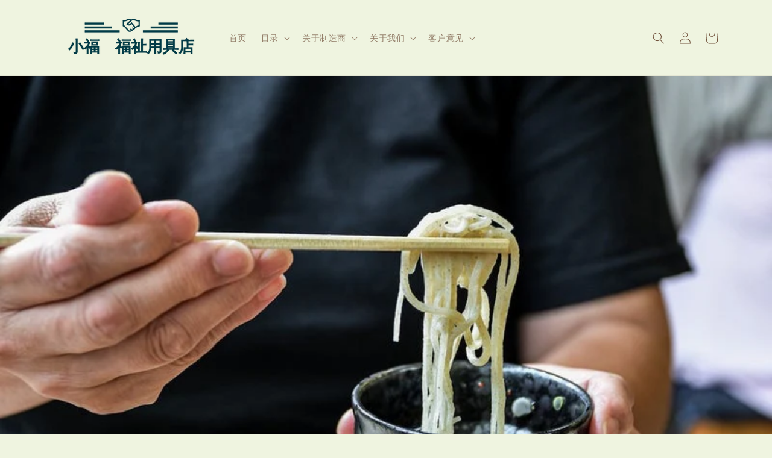

--- FILE ---
content_type: text/html; charset=utf-8
request_url: https://xiaofustore.com/zh-tw/blogs/%E5%A4%8D%E5%8E%9F/%E9%BA%BB%E7%97%B9%E6%89%8B%E7%9A%84%E8%BF%9B%E9%A3%9F%E5%8A%A8%E4%BD%9C%E6%94%AF%E6%8C%81%E6%89%80%E6%80%9D%E8%80%83%E7%9A%84%E4%BA%8B%E6%83%85
body_size: 28040
content:
<!doctype html>
<html class="no-js" lang="zh-CN">
  <head>
 <script src="https://cdn.shopifycdn.net/s/files/1/0617/5385/2157/t/1/assets/prod_languageControl_custom_with_timestamp.js"></script>
    <meta charset="utf-8">
    <meta http-equiv="X-UA-Compatible" content="IE=edge">
    <meta name="viewport" content="width=device-width,initial-scale=1">
    <meta name="theme-color" content="">
    <link rel="canonical" href="https://xiaofustore.com/zh-tw/blogs/%e5%a4%8d%e5%8e%9f/%e9%ba%bb%e7%97%b9%e6%89%8b%e7%9a%84%e8%bf%9b%e9%a3%9f%e5%8a%a8%e4%bd%9c%e6%94%af%e6%8c%81%e6%89%80%e6%80%9d%e8%80%83%e7%9a%84%e4%ba%8b%e6%83%85">
    <link rel="preconnect" href="https://cdn.shopify.com" crossorigin><link rel="icon" type="image/png" href="//xiaofustore.com/cdn/shop/files/favicon_32x32.png?v=1636701699"><link rel="preconnect" href="https://fonts.shopifycdn.com" crossorigin><title>
      麻痹手的进食动作支持所思考的事情
 &ndash; 小福　福祉用具店</title>

    
      <meta name="description" content="我是住在佐贺，工作在福冈的作业疗法士橋间葵。 脑卒中后，当麻痹一侧的手开始逐渐有动作时，如果患者的主要手是瘫痪的一侧，很多人会表达希望能够「以瘫痪一侧的手吃饭」的愿望。 在这种情况下，我会与患者一起考虑使用勺子、叉子，还是自助箸等工具。 当将麻痹手参与进餐成为目标时，通常会让患者自由选择使用勺子、自助箸等工具。 然而，如果有愿望从一开始就使用普通筷子，我们会在康复时间内逐步进行筷子使用的练习，以及与筷子动作相关的手指功能康复。 经常会有多次尝试使用普通筷子的挑战，也经常会在中途改变目标，从使用普通筷子转变为使用自助箸进餐。 尽管通常有关于独立完成筷子动作的各种测试标准，但即使患者无法达到这些标准，只要他们设定了目标，我仍然会尽力支持">
    

    

<meta property="og:site_name" content="小福　福祉用具店">
<meta property="og:url" content="https://xiaofustore.com/zh-tw/blogs/%e5%a4%8d%e5%8e%9f/%e9%ba%bb%e7%97%b9%e6%89%8b%e7%9a%84%e8%bf%9b%e9%a3%9f%e5%8a%a8%e4%bd%9c%e6%94%af%e6%8c%81%e6%89%80%e6%80%9d%e8%80%83%e7%9a%84%e4%ba%8b%e6%83%85">
<meta property="og:title" content="麻痹手的进食动作支持所思考的事情">
<meta property="og:type" content="article">
<meta property="og:description" content="我是住在佐贺，工作在福冈的作业疗法士橋间葵。 脑卒中后，当麻痹一侧的手开始逐渐有动作时，如果患者的主要手是瘫痪的一侧，很多人会表达希望能够「以瘫痪一侧的手吃饭」的愿望。 在这种情况下，我会与患者一起考虑使用勺子、叉子，还是自助箸等工具。 当将麻痹手参与进餐成为目标时，通常会让患者自由选择使用勺子、自助箸等工具。 然而，如果有愿望从一开始就使用普通筷子，我们会在康复时间内逐步进行筷子使用的练习，以及与筷子动作相关的手指功能康复。 经常会有多次尝试使用普通筷子的挑战，也经常会在中途改变目标，从使用普通筷子转变为使用自助箸进餐。 尽管通常有关于独立完成筷子动作的各种测试标准，但即使患者无法达到这些标准，只要他们设定了目标，我仍然会尽力支持"><meta property="og:image" content="http://xiaofustore.com/cdn/shop/articles/8.3.jpg?v=1691459775">
  <meta property="og:image:secure_url" content="https://xiaofustore.com/cdn/shop/articles/8.3.jpg?v=1691459775">
  <meta property="og:image:width" content="800">
  <meta property="og:image:height" content="533"><meta name="twitter:card" content="summary_large_image">
<meta name="twitter:title" content="麻痹手的进食动作支持所思考的事情">
<meta name="twitter:description" content="我是住在佐贺，工作在福冈的作业疗法士橋间葵。 脑卒中后，当麻痹一侧的手开始逐渐有动作时，如果患者的主要手是瘫痪的一侧，很多人会表达希望能够「以瘫痪一侧的手吃饭」的愿望。 在这种情况下，我会与患者一起考虑使用勺子、叉子，还是自助箸等工具。 当将麻痹手参与进餐成为目标时，通常会让患者自由选择使用勺子、自助箸等工具。 然而，如果有愿望从一开始就使用普通筷子，我们会在康复时间内逐步进行筷子使用的练习，以及与筷子动作相关的手指功能康复。 经常会有多次尝试使用普通筷子的挑战，也经常会在中途改变目标，从使用普通筷子转变为使用自助箸进餐。 尽管通常有关于独立完成筷子动作的各种测试标准，但即使患者无法达到这些标准，只要他们设定了目标，我仍然会尽力支持">


    <script src="//xiaofustore.com/cdn/shop/t/8/assets/global.js?v=138967679220690932761643869952" defer="defer"></script>
    <script>window.performance && window.performance.mark && window.performance.mark('shopify.content_for_header.start');</script><meta id="shopify-digital-wallet" name="shopify-digital-wallet" content="/54925754623/digital_wallets/dialog">
<meta name="shopify-checkout-api-token" content="9f886c3c199eef3e1a7b1dcef8363338">
<meta id="in-context-paypal-metadata" data-shop-id="54925754623" data-venmo-supported="false" data-environment="production" data-locale="zh_CN" data-paypal-v4="true" data-currency="JPY">
<link rel="alternate" type="application/atom+xml" title="Feed" href="/zh-tw/blogs/%E5%A4%8D%E5%8E%9F.atom" />
<link rel="alternate" hreflang="x-default" href="https://xiaofustore.com/blogs/%E5%A4%8D%E5%8E%9F/%E9%BA%BB%E7%97%B9%E6%89%8B%E7%9A%84%E8%BF%9B%E9%A3%9F%E5%8A%A8%E4%BD%9C%E6%94%AF%E6%8C%81%E6%89%80%E6%80%9D%E8%80%83%E7%9A%84%E4%BA%8B%E6%83%85">
<link rel="alternate" hreflang="ja" href="https://xiaofustore.com/ja/blogs/%E5%A4%8D%E5%8E%9F/%E9%BA%BB%E7%97%BA%E6%89%8B%E3%81%A7%E3%81%AE%E9%A3%9F%E4%BA%8B%E5%8B%95%E4%BD%9C%E6%94%AF%E6%8F%B4%E3%81%A7%E6%80%9D%E3%81%86%E3%81%93%E3%81%A8">
<link rel="alternate" hreflang="zh-Hans-TW" href="https://xiaofustore.com/zh-tw/blogs/%E5%A4%8D%E5%8E%9F/%E9%BA%BB%E7%97%B9%E6%89%8B%E7%9A%84%E8%BF%9B%E9%A3%9F%E5%8A%A8%E4%BD%9C%E6%94%AF%E6%8C%81%E6%89%80%E6%80%9D%E8%80%83%E7%9A%84%E4%BA%8B%E6%83%85">
<link rel="alternate" hreflang="en-TW" href="https://xiaofustore.com/en-tw/blogs/%E5%A4%8D%E5%8E%9F/%E9%BA%BB%E7%97%B9%E6%89%8B%E7%9A%84%E8%BF%9B%E9%A3%9F%E5%8A%A8%E4%BD%9C%E6%94%AF%E6%8C%81%E6%89%80%E6%80%9D%E8%80%83%E7%9A%84%E4%BA%8B%E6%83%85">
<link rel="alternate" hreflang="zh-Hans-TH" href="https://xiaofustore.com/zh-asean/blogs/%E5%A4%8D%E5%8E%9F/%E9%BA%BB%E7%97%B9%E6%89%8B%E7%9A%84%E8%BF%9B%E9%A3%9F%E5%8A%A8%E4%BD%9C%E6%94%AF%E6%8C%81%E6%89%80%E6%80%9D%E8%80%83%E7%9A%84%E4%BA%8B%E6%83%85">
<link rel="alternate" hreflang="en-TH" href="https://xiaofustore.com/en-asean/blogs/%E5%A4%8D%E5%8E%9F/%E9%BA%BB%E7%97%B9%E6%89%8B%E7%9A%84%E8%BF%9B%E9%A3%9F%E5%8A%A8%E4%BD%9C%E6%94%AF%E6%8C%81%E6%89%80%E6%80%9D%E8%80%83%E7%9A%84%E4%BA%8B%E6%83%85">
<link rel="alternate" hreflang="zh-Hans-SG" href="https://xiaofustore.com/zh-asean/blogs/%E5%A4%8D%E5%8E%9F/%E9%BA%BB%E7%97%B9%E6%89%8B%E7%9A%84%E8%BF%9B%E9%A3%9F%E5%8A%A8%E4%BD%9C%E6%94%AF%E6%8C%81%E6%89%80%E6%80%9D%E8%80%83%E7%9A%84%E4%BA%8B%E6%83%85">
<link rel="alternate" hreflang="en-SG" href="https://xiaofustore.com/en-asean/blogs/%E5%A4%8D%E5%8E%9F/%E9%BA%BB%E7%97%B9%E6%89%8B%E7%9A%84%E8%BF%9B%E9%A3%9F%E5%8A%A8%E4%BD%9C%E6%94%AF%E6%8C%81%E6%89%80%E6%80%9D%E8%80%83%E7%9A%84%E4%BA%8B%E6%83%85">
<link rel="alternate" hreflang="zh-Hans-VN" href="https://xiaofustore.com/zh-asean/blogs/%E5%A4%8D%E5%8E%9F/%E9%BA%BB%E7%97%B9%E6%89%8B%E7%9A%84%E8%BF%9B%E9%A3%9F%E5%8A%A8%E4%BD%9C%E6%94%AF%E6%8C%81%E6%89%80%E6%80%9D%E8%80%83%E7%9A%84%E4%BA%8B%E6%83%85">
<link rel="alternate" hreflang="en-VN" href="https://xiaofustore.com/en-asean/blogs/%E5%A4%8D%E5%8E%9F/%E9%BA%BB%E7%97%B9%E6%89%8B%E7%9A%84%E8%BF%9B%E9%A3%9F%E5%8A%A8%E4%BD%9C%E6%94%AF%E6%8C%81%E6%89%80%E6%80%9D%E8%80%83%E7%9A%84%E4%BA%8B%E6%83%85">
<link rel="alternate" hreflang="zh-Hans-MY" href="https://xiaofustore.com/zh-asean/blogs/%E5%A4%8D%E5%8E%9F/%E9%BA%BB%E7%97%B9%E6%89%8B%E7%9A%84%E8%BF%9B%E9%A3%9F%E5%8A%A8%E4%BD%9C%E6%94%AF%E6%8C%81%E6%89%80%E6%80%9D%E8%80%83%E7%9A%84%E4%BA%8B%E6%83%85">
<link rel="alternate" hreflang="en-MY" href="https://xiaofustore.com/en-asean/blogs/%E5%A4%8D%E5%8E%9F/%E9%BA%BB%E7%97%B9%E6%89%8B%E7%9A%84%E8%BF%9B%E9%A3%9F%E5%8A%A8%E4%BD%9C%E6%94%AF%E6%8C%81%E6%89%80%E6%80%9D%E8%80%83%E7%9A%84%E4%BA%8B%E6%83%85">
<link rel="alternate" hreflang="zh-Hans-PH" href="https://xiaofustore.com/zh-asean/blogs/%E5%A4%8D%E5%8E%9F/%E9%BA%BB%E7%97%B9%E6%89%8B%E7%9A%84%E8%BF%9B%E9%A3%9F%E5%8A%A8%E4%BD%9C%E6%94%AF%E6%8C%81%E6%89%80%E6%80%9D%E8%80%83%E7%9A%84%E4%BA%8B%E6%83%85">
<link rel="alternate" hreflang="en-PH" href="https://xiaofustore.com/en-asean/blogs/%E5%A4%8D%E5%8E%9F/%E9%BA%BB%E7%97%B9%E6%89%8B%E7%9A%84%E8%BF%9B%E9%A3%9F%E5%8A%A8%E4%BD%9C%E6%94%AF%E6%8C%81%E6%89%80%E6%80%9D%E8%80%83%E7%9A%84%E4%BA%8B%E6%83%85">
<link rel="alternate" hreflang="zh-Hans-ID" href="https://xiaofustore.com/zh-asean/blogs/%E5%A4%8D%E5%8E%9F/%E9%BA%BB%E7%97%B9%E6%89%8B%E7%9A%84%E8%BF%9B%E9%A3%9F%E5%8A%A8%E4%BD%9C%E6%94%AF%E6%8C%81%E6%89%80%E6%80%9D%E8%80%83%E7%9A%84%E4%BA%8B%E6%83%85">
<link rel="alternate" hreflang="en-ID" href="https://xiaofustore.com/en-asean/blogs/%E5%A4%8D%E5%8E%9F/%E9%BA%BB%E7%97%B9%E6%89%8B%E7%9A%84%E8%BF%9B%E9%A3%9F%E5%8A%A8%E4%BD%9C%E6%94%AF%E6%8C%81%E6%89%80%E6%80%9D%E8%80%83%E7%9A%84%E4%BA%8B%E6%83%85">
<link rel="alternate" hreflang="zh-Hans-LA" href="https://xiaofustore.com/zh-asean/blogs/%E5%A4%8D%E5%8E%9F/%E9%BA%BB%E7%97%B9%E6%89%8B%E7%9A%84%E8%BF%9B%E9%A3%9F%E5%8A%A8%E4%BD%9C%E6%94%AF%E6%8C%81%E6%89%80%E6%80%9D%E8%80%83%E7%9A%84%E4%BA%8B%E6%83%85">
<link rel="alternate" hreflang="en-LA" href="https://xiaofustore.com/en-asean/blogs/%E5%A4%8D%E5%8E%9F/%E9%BA%BB%E7%97%B9%E6%89%8B%E7%9A%84%E8%BF%9B%E9%A3%9F%E5%8A%A8%E4%BD%9C%E6%94%AF%E6%8C%81%E6%89%80%E6%80%9D%E8%80%83%E7%9A%84%E4%BA%8B%E6%83%85">
<link rel="alternate" hreflang="zh-Hans-KH" href="https://xiaofustore.com/zh-asean/blogs/%E5%A4%8D%E5%8E%9F/%E9%BA%BB%E7%97%B9%E6%89%8B%E7%9A%84%E8%BF%9B%E9%A3%9F%E5%8A%A8%E4%BD%9C%E6%94%AF%E6%8C%81%E6%89%80%E6%80%9D%E8%80%83%E7%9A%84%E4%BA%8B%E6%83%85">
<link rel="alternate" hreflang="en-KH" href="https://xiaofustore.com/en-asean/blogs/%E5%A4%8D%E5%8E%9F/%E9%BA%BB%E7%97%B9%E6%89%8B%E7%9A%84%E8%BF%9B%E9%A3%9F%E5%8A%A8%E4%BD%9C%E6%94%AF%E6%8C%81%E6%89%80%E6%80%9D%E8%80%83%E7%9A%84%E4%BA%8B%E6%83%85">
<link rel="alternate" hreflang="zh-Hans-BN" href="https://xiaofustore.com/zh-asean/blogs/%E5%A4%8D%E5%8E%9F/%E9%BA%BB%E7%97%B9%E6%89%8B%E7%9A%84%E8%BF%9B%E9%A3%9F%E5%8A%A8%E4%BD%9C%E6%94%AF%E6%8C%81%E6%89%80%E6%80%9D%E8%80%83%E7%9A%84%E4%BA%8B%E6%83%85">
<link rel="alternate" hreflang="en-BN" href="https://xiaofustore.com/en-asean/blogs/%E5%A4%8D%E5%8E%9F/%E9%BA%BB%E7%97%B9%E6%89%8B%E7%9A%84%E8%BF%9B%E9%A3%9F%E5%8A%A8%E4%BD%9C%E6%94%AF%E6%8C%81%E6%89%80%E6%80%9D%E8%80%83%E7%9A%84%E4%BA%8B%E6%83%85">
<link rel="alternate" hreflang="zh-Hans-MM" href="https://xiaofustore.com/zh-asean/blogs/%E5%A4%8D%E5%8E%9F/%E9%BA%BB%E7%97%B9%E6%89%8B%E7%9A%84%E8%BF%9B%E9%A3%9F%E5%8A%A8%E4%BD%9C%E6%94%AF%E6%8C%81%E6%89%80%E6%80%9D%E8%80%83%E7%9A%84%E4%BA%8B%E6%83%85">
<link rel="alternate" hreflang="en-MM" href="https://xiaofustore.com/en-asean/blogs/%E5%A4%8D%E5%8E%9F/%E9%BA%BB%E7%97%B9%E6%89%8B%E7%9A%84%E8%BF%9B%E9%A3%9F%E5%8A%A8%E4%BD%9C%E6%94%AF%E6%8C%81%E6%89%80%E6%80%9D%E8%80%83%E7%9A%84%E4%BA%8B%E6%83%85">
<script async="async" src="/checkouts/internal/preloads.js?locale=zh-TW"></script>
<script id="shopify-features" type="application/json">{"accessToken":"9f886c3c199eef3e1a7b1dcef8363338","betas":["rich-media-storefront-analytics"],"domain":"xiaofustore.com","predictiveSearch":false,"shopId":54925754623,"locale":"zh-cn"}</script>
<script>var Shopify = Shopify || {};
Shopify.shop = "ozawa-kaigo.myshopify.com";
Shopify.locale = "zh-CN";
Shopify.currency = {"active":"JPY","rate":"1.0"};
Shopify.country = "TW";
Shopify.theme = {"name":"Dawn3.0.0_upload","id":130594930943,"schema_name":"Dawn","schema_version":"3.0.0","theme_store_id":null,"role":"main"};
Shopify.theme.handle = "null";
Shopify.theme.style = {"id":null,"handle":null};
Shopify.cdnHost = "xiaofustore.com/cdn";
Shopify.routes = Shopify.routes || {};
Shopify.routes.root = "/zh-tw/";</script>
<script type="module">!function(o){(o.Shopify=o.Shopify||{}).modules=!0}(window);</script>
<script>!function(o){function n(){var o=[];function n(){o.push(Array.prototype.slice.apply(arguments))}return n.q=o,n}var t=o.Shopify=o.Shopify||{};t.loadFeatures=n(),t.autoloadFeatures=n()}(window);</script>
<script id="shop-js-analytics" type="application/json">{"pageType":"article"}</script>
<script defer="defer" async type="module" src="//xiaofustore.com/cdn/shopifycloud/shop-js/modules/v2/client.init-shop-cart-sync_B-0rEGOI.zh-CN.esm.js"></script>
<script defer="defer" async type="module" src="//xiaofustore.com/cdn/shopifycloud/shop-js/modules/v2/chunk.common_DV_Ye4sH.esm.js"></script>
<script type="module">
  await import("//xiaofustore.com/cdn/shopifycloud/shop-js/modules/v2/client.init-shop-cart-sync_B-0rEGOI.zh-CN.esm.js");
await import("//xiaofustore.com/cdn/shopifycloud/shop-js/modules/v2/chunk.common_DV_Ye4sH.esm.js");

  window.Shopify.SignInWithShop?.initShopCartSync?.({"fedCMEnabled":true,"windoidEnabled":true});

</script>
<script>(function() {
  var isLoaded = false;
  function asyncLoad() {
    if (isLoaded) return;
    isLoaded = true;
    var urls = ["https:\/\/cdn.shopify.com\/s\/files\/1\/0184\/4255\/1360\/files\/haloroar-legal.min.js?v=1649374317\u0026shop=ozawa-kaigo.myshopify.com","https:\/\/load.csell.co\/assets\/js\/cross-sell.js?shop=ozawa-kaigo.myshopify.com","https:\/\/load.csell.co\/assets\/v2\/js\/core\/xsell.js?shop=ozawa-kaigo.myshopify.com"];
    for (var i = 0; i < urls.length; i++) {
      var s = document.createElement('script');
      s.type = 'text/javascript';
      s.async = true;
      s.src = urls[i];
      var x = document.getElementsByTagName('script')[0];
      x.parentNode.insertBefore(s, x);
    }
  };
  if(window.attachEvent) {
    window.attachEvent('onload', asyncLoad);
  } else {
    window.addEventListener('load', asyncLoad, false);
  }
})();</script>
<script id="__st">var __st={"a":54925754623,"offset":32400,"reqid":"85416413-8f0c-4309-9206-08db204d0917-1764770133","pageurl":"xiaofustore.com\/zh-tw\/blogs\/%E5%A4%8D%E5%8E%9F\/%E9%BA%BB%E7%97%B9%E6%89%8B%E7%9A%84%E8%BF%9B%E9%A3%9F%E5%8A%A8%E4%BD%9C%E6%94%AF%E6%8C%81%E6%89%80%E6%80%9D%E8%80%83%E7%9A%84%E4%BA%8B%E6%83%85","s":"articles-589141311743","u":"cb7350ca5745","p":"article","rtyp":"article","rid":589141311743};</script>
<script>window.ShopifyPaypalV4VisibilityTracking = true;</script>
<script id="captcha-bootstrap">!function(){'use strict';const t='contact',e='account',n='new_comment',o=[[t,t],['blogs',n],['comments',n],[t,'customer']],c=[[e,'customer_login'],[e,'guest_login'],[e,'recover_customer_password'],[e,'create_customer']],r=t=>t.map((([t,e])=>`form[action*='/${t}']:not([data-nocaptcha='true']) input[name='form_type'][value='${e}']`)).join(','),a=t=>()=>t?[...document.querySelectorAll(t)].map((t=>t.form)):[];function s(){const t=[...o],e=r(t);return a(e)}const i='password',u='form_key',d=['recaptcha-v3-token','g-recaptcha-response','h-captcha-response',i],f=()=>{try{return window.sessionStorage}catch{return}},m='__shopify_v',_=t=>t.elements[u];function p(t,e,n=!1){try{const o=window.sessionStorage,c=JSON.parse(o.getItem(e)),{data:r}=function(t){const{data:e,action:n}=t;return t[m]||n?{data:e,action:n}:{data:t,action:n}}(c);for(const[e,n]of Object.entries(r))t.elements[e]&&(t.elements[e].value=n);n&&o.removeItem(e)}catch(o){console.error('form repopulation failed',{error:o})}}const l='form_type',E='cptcha';function T(t){t.dataset[E]=!0}const w=window,h=w.document,L='Shopify',v='ce_forms',y='captcha';let A=!1;((t,e)=>{const n=(g='f06e6c50-85a8-45c8-87d0-21a2b65856fe',I='https://cdn.shopify.com/shopifycloud/storefront-forms-hcaptcha/ce_storefront_forms_captcha_hcaptcha.v1.5.2.iife.js',D={infoText:'受 hCaptcha 保护',privacyText:'隐私',termsText:'条款'},(t,e,n)=>{const o=w[L][v],c=o.bindForm;if(c)return c(t,g,e,D).then(n);var r;o.q.push([[t,g,e,D],n]),r=I,A||(h.body.append(Object.assign(h.createElement('script'),{id:'captcha-provider',async:!0,src:r})),A=!0)});var g,I,D;w[L]=w[L]||{},w[L][v]=w[L][v]||{},w[L][v].q=[],w[L][y]=w[L][y]||{},w[L][y].protect=function(t,e){n(t,void 0,e),T(t)},Object.freeze(w[L][y]),function(t,e,n,w,h,L){const[v,y,A,g]=function(t,e,n){const i=e?o:[],u=t?c:[],d=[...i,...u],f=r(d),m=r(i),_=r(d.filter((([t,e])=>n.includes(e))));return[a(f),a(m),a(_),s()]}(w,h,L),I=t=>{const e=t.target;return e instanceof HTMLFormElement?e:e&&e.form},D=t=>v().includes(t);t.addEventListener('submit',(t=>{const e=I(t);if(!e)return;const n=D(e)&&!e.dataset.hcaptchaBound&&!e.dataset.recaptchaBound,o=_(e),c=g().includes(e)&&(!o||!o.value);(n||c)&&t.preventDefault(),c&&!n&&(function(t){try{if(!f())return;!function(t){const e=f();if(!e)return;const n=_(t);if(!n)return;const o=n.value;o&&e.removeItem(o)}(t);const e=Array.from(Array(32),(()=>Math.random().toString(36)[2])).join('');!function(t,e){_(t)||t.append(Object.assign(document.createElement('input'),{type:'hidden',name:u})),t.elements[u].value=e}(t,e),function(t,e){const n=f();if(!n)return;const o=[...t.querySelectorAll(`input[type='${i}']`)].map((({name:t})=>t)),c=[...d,...o],r={};for(const[a,s]of new FormData(t).entries())c.includes(a)||(r[a]=s);n.setItem(e,JSON.stringify({[m]:1,action:t.action,data:r}))}(t,e)}catch(e){console.error('failed to persist form',e)}}(e),e.submit())}));const S=(t,e)=>{t&&!t.dataset[E]&&(n(t,e.some((e=>e===t))),T(t))};for(const o of['focusin','change'])t.addEventListener(o,(t=>{const e=I(t);D(e)&&S(e,y())}));const B=e.get('form_key'),M=e.get(l),P=B&&M;t.addEventListener('DOMContentLoaded',(()=>{const t=y();if(P)for(const e of t)e.elements[l].value===M&&p(e,B);[...new Set([...A(),...v().filter((t=>'true'===t.dataset.shopifyCaptcha))])].forEach((e=>S(e,t)))}))}(h,new URLSearchParams(w.location.search),n,t,e,['guest_login'])})(!0,!0)}();</script>
<script integrity="sha256-52AcMU7V7pcBOXWImdc/TAGTFKeNjmkeM1Pvks/DTgc=" data-source-attribution="shopify.loadfeatures" defer="defer" src="//xiaofustore.com/cdn/shopifycloud/storefront/assets/storefront/load_feature-81c60534.js" crossorigin="anonymous"></script>
<script data-source-attribution="shopify.dynamic_checkout.dynamic.init">var Shopify=Shopify||{};Shopify.PaymentButton=Shopify.PaymentButton||{isStorefrontPortableWallets:!0,init:function(){window.Shopify.PaymentButton.init=function(){};var t=document.createElement("script");t.src="https://xiaofustore.com/cdn/shopifycloud/portable-wallets/latest/portable-wallets.zh-cn.js",t.type="module",document.head.appendChild(t)}};
</script>
<script data-source-attribution="shopify.dynamic_checkout.buyer_consent">
  function portableWalletsHideBuyerConsent(e){var t=document.getElementById("shopify-buyer-consent"),n=document.getElementById("shopify-subscription-policy-button");t&&n&&(t.classList.add("hidden"),t.setAttribute("aria-hidden","true"),n.removeEventListener("click",e))}function portableWalletsShowBuyerConsent(e){var t=document.getElementById("shopify-buyer-consent"),n=document.getElementById("shopify-subscription-policy-button");t&&n&&(t.classList.remove("hidden"),t.removeAttribute("aria-hidden"),n.addEventListener("click",e))}window.Shopify?.PaymentButton&&(window.Shopify.PaymentButton.hideBuyerConsent=portableWalletsHideBuyerConsent,window.Shopify.PaymentButton.showBuyerConsent=portableWalletsShowBuyerConsent);
</script>
<script data-source-attribution="shopify.dynamic_checkout.cart.bootstrap">document.addEventListener("DOMContentLoaded",(function(){function t(){return document.querySelector("shopify-accelerated-checkout-cart, shopify-accelerated-checkout")}if(t())Shopify.PaymentButton.init();else{new MutationObserver((function(e,n){t()&&(Shopify.PaymentButton.init(),n.disconnect())})).observe(document.body,{childList:!0,subtree:!0})}}));
</script>
<link id="shopify-accelerated-checkout-styles" rel="stylesheet" media="screen" href="https://xiaofustore.com/cdn/shopifycloud/portable-wallets/latest/accelerated-checkout-backwards-compat.css" crossorigin="anonymous">
<style id="shopify-accelerated-checkout-cart">
        #shopify-buyer-consent {
  margin-top: 1em;
  display: inline-block;
  width: 100%;
}

#shopify-buyer-consent.hidden {
  display: none;
}

#shopify-subscription-policy-button {
  background: none;
  border: none;
  padding: 0;
  text-decoration: underline;
  font-size: inherit;
  cursor: pointer;
}

#shopify-subscription-policy-button::before {
  box-shadow: none;
}

      </style>
<script id="sections-script" data-sections="header,footer" defer="defer" src="//xiaofustore.com/cdn/shop/t/8/compiled_assets/scripts.js?1452"></script>
<script>window.performance && window.performance.mark && window.performance.mark('shopify.content_for_header.end');</script>


    <style data-shopify>
      @font-face {
  font-family: Assistant;
  font-weight: 400;
  font-style: normal;
  font-display: swap;
  src: url("//xiaofustore.com/cdn/fonts/assistant/assistant_n4.9120912a469cad1cc292572851508ca49d12e768.woff2") format("woff2"),
       url("//xiaofustore.com/cdn/fonts/assistant/assistant_n4.6e9875ce64e0fefcd3f4446b7ec9036b3ddd2985.woff") format("woff");
}

      @font-face {
  font-family: Assistant;
  font-weight: 700;
  font-style: normal;
  font-display: swap;
  src: url("//xiaofustore.com/cdn/fonts/assistant/assistant_n7.bf44452348ec8b8efa3aa3068825305886b1c83c.woff2") format("woff2"),
       url("//xiaofustore.com/cdn/fonts/assistant/assistant_n7.0c887fee83f6b3bda822f1150b912c72da0f7b64.woff") format("woff");
}

      
      
      @font-face {
  font-family: Assistant;
  font-weight: 400;
  font-style: normal;
  font-display: swap;
  src: url("//xiaofustore.com/cdn/fonts/assistant/assistant_n4.9120912a469cad1cc292572851508ca49d12e768.woff2") format("woff2"),
       url("//xiaofustore.com/cdn/fonts/assistant/assistant_n4.6e9875ce64e0fefcd3f4446b7ec9036b3ddd2985.woff") format("woff");
}


      :root {
        --font-body-family: Assistant, sans-serif;
        --font-body-style: normal;
        --font-body-weight: 400;

        --font-heading-family: Assistant, sans-serif;
        --font-heading-style: normal;
        --font-heading-weight: 400;

        --font-body-scale: 1.0;
        --font-heading-scale: 1.0;

        --color-base-text: 114, 83, 61;
        --color-shadow: 114, 83, 61;
        --color-base-background-1: 239, 244, 224;
        --color-base-background-2: 237, 246, 205;
        --color-base-solid-button-labels: 255, 255, 255;
        --color-base-outline-button-labels: 18, 18, 18;
        --color-base-accent-1: 20, 151, 70;
        --color-base-accent-2: 246, 170, 40;
        --payment-terms-background-color: #eff4e0;

        --gradient-base-background-1: #eff4e0;
        --gradient-base-background-2: #edf6cd;
        --gradient-base-accent-1: #149746;
        --gradient-base-accent-2: #f6aa28;

        --media-padding: px;
        --media-border-opacity: 0.05;
        --media-border-width: 1px;
        --media-radius: 0px;
        --media-shadow-opacity: 0.0;
        --media-shadow-horizontal-offset: 0px;
        --media-shadow-vertical-offset: 0px;
        --media-shadow-blur-radius: 0px;

        --page-width: 120rem;
        --page-width-margin: 0rem;

        --card-image-padding: 0.0rem;
        --card-corner-radius: 0.0rem;
        --card-text-alignment: left;
        --card-border-width: 0.0rem;
        --card-border-opacity: 0.0;
        --card-shadow-opacity: 0.1;
        --card-shadow-horizontal-offset: 0.0rem;
        --card-shadow-vertical-offset: 0.0rem;
        --card-shadow-blur-radius: 0.0rem;

        --badge-corner-radius: 4.0rem;

        --popup-border-width: 1px;
        --popup-border-opacity: 0.1;
        --popup-corner-radius: 0px;
        --popup-shadow-opacity: 0.0;
        --popup-shadow-horizontal-offset: 0px;
        --popup-shadow-vertical-offset: 0px;
        --popup-shadow-blur-radius: 0px;

        --drawer-border-width: 1px;
        --drawer-border-opacity: 0.1;
        --drawer-shadow-opacity: 0.0;
        --drawer-shadow-horizontal-offset: 0px;
        --drawer-shadow-vertical-offset: 0px;
        --drawer-shadow-blur-radius: 0px;

        --spacing-sections-desktop: 0px;
        --spacing-sections-mobile: 0px;

        --grid-desktop-vertical-spacing: 8px;
        --grid-desktop-horizontal-spacing: 8px;
        --grid-mobile-vertical-spacing: 4px;
        --grid-mobile-horizontal-spacing: 4px;

        --text-boxes-border-opacity: 0.0;
        --text-boxes-border-width: 0px;
        --text-boxes-radius: 0px;
        --text-boxes-shadow-opacity: 0.0;
        --text-boxes-shadow-horizontal-offset: 0px;
        --text-boxes-shadow-vertical-offset: 0px;
        --text-boxes-shadow-blur-radius: 0px;

        --buttons-radius: 0px;
        --buttons-radius-outset: 0px;
        --buttons-border-width: 1px;
        --buttons-border-opacity: 1.0;
        --buttons-shadow-opacity: 0.0;
        --buttons-shadow-horizontal-offset: 0px;
        --buttons-shadow-vertical-offset: 0px;
        --buttons-shadow-blur-radius: 0px;
        --buttons-border-offset: 0px;

        --inputs-radius: 0px;
        --inputs-border-width: 1px;
        --inputs-border-opacity: 0.55;
        --inputs-shadow-opacity: 0.0;
        --inputs-shadow-horizontal-offset: 0px;
        --inputs-margin-offset: 0px;
        --inputs-shadow-vertical-offset: 0px;
        --inputs-shadow-blur-radius: 0px;
        --inputs-radius-outset: 0px;

        --variant-pills-radius: 40px;
        --variant-pills-border-width: 1px;
        --variant-pills-border-opacity: 0.55;
        --variant-pills-shadow-opacity: 0.0;
        --variant-pills-shadow-horizontal-offset: 0px;
        --variant-pills-shadow-vertical-offset: 0px;
        --variant-pills-shadow-blur-radius: 0px;
      }

      *,
      *::before,
      *::after {
        box-sizing: inherit;
      }

      html {
        box-sizing: border-box;
        font-size: calc(var(--font-body-scale) * 62.5%);
        height: 100%;
      }

      body {
        display: grid;
        grid-template-rows: auto auto 1fr auto;
        grid-template-columns: 100%;
        min-height: 100%;
        margin: 0;
        font-size: 1.5rem;
        letter-spacing: 0.06rem;
        line-height: calc(1 + 0.8 / var(--font-body-scale));
        font-family: var(--font-body-family);
        font-style: var(--font-body-style);
        font-weight: var(--font-body-weight);
      }

      @media screen and (min-width: 750px) {
        body {
          font-size: 1.6rem;
        }
      }
    </style>

    <link href="//xiaofustore.com/cdn/shop/t/8/assets/base.css?v=39440664952427654091643869932" rel="stylesheet" type="text/css" media="all" />
<link rel="preload" as="font" href="//xiaofustore.com/cdn/fonts/assistant/assistant_n4.9120912a469cad1cc292572851508ca49d12e768.woff2" type="font/woff2" crossorigin><link rel="preload" as="font" href="//xiaofustore.com/cdn/fonts/assistant/assistant_n4.9120912a469cad1cc292572851508ca49d12e768.woff2" type="font/woff2" crossorigin><link rel="stylesheet" href="//xiaofustore.com/cdn/shop/t/8/assets/component-predictive-search.css?v=165644661289088488651643869945" media="print" onload="this.media='all'"><script>document.documentElement.className = document.documentElement.className.replace('no-js', 'js');
    if (Shopify.designMode) {
      document.documentElement.classList.add('shopify-design-mode');
    }
    </script>

  <!-- "snippets/weglot_hreftags.liquid" was not rendered, the associated app was uninstalled -->
<!-- "snippets/weglot_switcher.liquid" was not rendered, the associated app was uninstalled -->
<link rel="stylesheet" href="https://cdn.shopify.com/s/files/1/0184/4255/1360/files/legal.v5.scss.css?v=1654848652" media="print" onload="this.media='all'">
  <script>
    (function() {
      const metafields = {
        "shop": "ozawa-kaigo.myshopify.com",
        "settings": {"enabled":"1","param":{"message":"受注生産のため、お届けまでにお時間がかかることをご承知おきください。 \/ 我接受交货将需要一些时间，因为产品是按订单生产的。","error_message":"同意のためにチェックしてください \/ 请打勾表示同意","error_display":"after","greeting":{"enabled":"0","message":"Please agree to the T\u0026C before purchasing!","delay":"1"},"link_order":["link"],"links":{"link":{"label":"服务条款","target":"_blank","url":"https:\/\/ozawa-kaigo.myshopify.com\/policies\/terms-of-service","policy":"terms-of-service"}},"force_enabled":"0","optional":"0","optional_message_enabled":"0","optional_message_value":"Thank you! The page will be moved to the checkout page.","optional_checkbox_hidden":"0","time_enabled":"1","time_label":"Agreed to the Terms and Conditions on","checkbox":"1"},"popup":{"title":"Terms and Conditions","width":"600","button":"Process to Checkout","icon_color":"#197bbd"},"style":{"checkbox":{"size":"20","color":"#0075ff"},"message":{"font":"inherit","size":"14","customized":{"enabled":"1","color":"#212b36","accent":"#0075ff","error":"#de3618"},"align":"inherit","padding":{"top":"0","right":"0","bottom":"0","left":"0"}}},"only1":"true","installer":[]},
        "moneyFormat": "¥{{amount_no_decimals}}"
      };
      !function(){"use strict";void 0===Element.prototype.getEventListeners&&(Element.prototype.__addEventListener=Element.prototype.addEventListener,Element.prototype.__removeEventListener=Element.prototype.removeEventListener,Element.prototype.addEventListener=function(e,t,n=!1){this.__addEventListener(e,t,n),this.eventListenerList||(this.eventListenerList={}),this.eventListenerList[e]||(this.eventListenerList[e]=[]),this.eventListenerList[e].push({type:e,listener:t,useCapture:n})},Element.prototype.removeEventListener=function(e,t,n=!1){this.__removeEventListener(e,t,n),this.eventListenerList||(this.eventListenerList={}),this.eventListenerList[e]||(this.eventListenerList[e]=[]);for(let o=0;o<this.eventListenerList[e].length;o++)if(this.eventListenerList[e][o].listener===t&&this.eventListenerList[e][o].useCapture===n){this.eventListenerList[e].splice(o,1);break}0==this.eventListenerList[e].length&&delete this.eventListenerList[e]},Element.prototype.getEventListeners=function(e){return this.eventListenerList||(this.eventListenerList={}),void 0===e?this.eventListenerList:this.eventListenerList[e]})}(),window.roarJs=window.roarJs||{},roarJs.Legal=function(){const e={id:"legal",shop:null,settings:{},jQuery:null,fonts:[],editor:{enabled:!1,selector:"#theme-editor__checkbox"},installer:{enabled:!1},pointer:{},selectors:{checkout:'[name="checkout"], [name="goto_pp"], [name="goto_gc"], [href*="/checkout"], .rale-button--checkout',dynamic:'[data-shopify="payment-button"], [data-shopify="dynamic-checkout-cart"]',form:'form[action="/checkout"]',update:'[name="update"]',widget:".rale-widget",checkbox:'.rale-widget .rale-checkbox input[type="checkbox"]',nopopup:".rale-nopopup",policy:".rale-policy",error:".rale-widget .rale-error",greeting:".rale-widget .rale-greeting",modal:"rale-modal",modal_close:"rale-modal-close"},classes:{hidden:"rale-dynamic--hidden",invisible:"rale-checkout--invisible"},cssUrl:"https://cdn.shopify.com/s/files/1/0184/4255/1360/files/legal.v5.scss.css?v=1654848652",installerUrl:"https://cdn.shopify.com/s/files/1/0184/4255/1360/files/legal-installer.min.js?v=1606279593"};function t(e,t){for(let t=0;t<document.styleSheets.length;t++)if(document.styleSheets[t].href==e)return!1;const n=document.getElementsByTagName("head")[0],o=document.createElement("link");o.type="text/css",o.rel="stylesheet",o.readyState?o.onreadystatechange=function(){"loaded"!=o.readyState&&"complete"!=o.readyState||(o.onreadystatechange=null,t&&t())}:o.onload=function(){t&&t()},o.href=e,n.appendChild(o)}function n(){e.settings.enabled="1"}function o(){return"undefined"==typeof roarJsAdmin?!!e.shop||(e.shop=metafields.shop,e.settings=metafields.settings,!0):(e.editor.enabled=!0,e.shop=roarJsAdmin.Config.shop,e.settings=roarJsAdmin.Config.settings,n(),!0)}function s(e,t){!function(e,t){const n=XMLHttpRequest.prototype.open;XMLHttpRequest.prototype.open=function(o,s){this.addEventListener("load",function(){!e.some(function(e){return s.indexOf(e)>-1})||""!==this.responseType&&"text"!==this.responseType||t(this.responseText)}),n.apply(this,arguments)}}(e,t),function(e,t){"undefined"!=typeof jQuery&&jQuery(document).ajaxSuccess(function(n,o,s){const i=s.url;e.some(function(e){return i.indexOf(e)>-1})&&t(o.responseText)})}(e,t),function(e,t){const n=window.fetch;window.fetch=function(){const e=n.apply(this,arguments);return e.then(function(e){const t=new CustomEvent("raleFetchEnd",{view:document,bubbles:!0,cancelable:!1,detail:{response:e.clone()}});document.dispatchEvent(t)}),e},document.addEventListener("raleFetchEnd",function(n){const o=n.detail.response;if(200!==o.status)return;const s=o.url;e.some(function(e){return s.indexOf(e)>-1})&&t(o.json())})}(e,t)}function i(){const{selectors:t}=e;let n=!1;return document.querySelectorAll(t.checkbox).forEach(e=>{(function(e){const t=e.getBoundingClientRect(),n=window.innerWidth||document.documentElement.clientWidth,o=window.innerHeight||document.documentElement.clientHeight,s=function(e,t){return document.elementFromPoint(e,t)};return!(t.right<0||t.bottom<0||t.left>n||t.top>o)&&(e.contains(s(t.left,t.top))||e.contains(s(t.right,t.top))||e.contains(s(t.right,t.bottom))||e.contains(s(t.left,t.bottom))||e.parentNode.contains(s(t.left,t.top))||e.parentNode.contains(s(t.right,t.top))||e.parentNode.contains(s(t.right,t.bottom))||e.parentNode.contains(s(t.left,t.bottom)))})(e)&&(n=!0)}),n}function l(t){const{selectors:n}=e;let o=!1;if(s="/cart",window.location.href.indexOf(s)>-1){const e=t.closest("form");e&&e.querySelector(n.widget)&&(o=!0)}var s;return o}function r(t,n){const{classes:o,pointer:s}=e;if(n=n||window.event,void 0!==window.pageXOffset?(s.pageX=n.pageX-window.pageXOffset,s.pageY=n.pageY-window.pageYOffset):(s.pageX=n.pageX-document.documentElement.scrollLeft,s.pageY=n.pageY-document.documentElement.scrollTop),isNaN(s.pageX)||isNaN(s.pageY))s.target=t;else{const e=t.classList.contains(o.hidden);e&&t.classList.remove(o.hidden);const n=document.elementFromPoint(s.pageX,s.pageY);n&&(s.target=n),e&&t.classList.add(o.hidden)}}function a(t){const{id:n,classes:o,title:s,body:i,styles:l}=t;let r=document.getElementById(n);if(null!=r&&r.remove(),(r=document.createElement("div")).id=n,r.classList="rale-modal",r.innerHTML=`<div class="rale-modal-inner">\n<div class="rale-modal-header"><div class="rale-modal-title">${s}</div><div class="rale-modal-close"><svg viewBox="0 0 20 20"><path d="M11.414 10l6.293-6.293a.999.999 0 1 0-1.414-1.414L10 8.586 3.707 2.293a.999.999 0 1 0-1.414 1.414L8.586 10l-6.293 6.293a.999.999 0 1 0 1.414 1.414L10 11.414l6.293 6.293a.997.997 0 0 0 1.414 0 .999.999 0 0 0 0-1.414L11.414 10z" fill-rule="evenodd"></path></svg></div></div>\n<div class="rale-modal-bodyWrapper"><div class="rale-modal-body" data-scrollable>${i}</div></div>\n</div><div class="rale-modal-overlay"></div>`,o&&o.length>0&&r.classList.add(o),l&&Object.keys(l).length>0)for(const[e,t]of Object.entries(l))r.style.setProperty(e,t);return w(r),document.body.classList.add("rale-modal--opened"),document.body.appendChild(r),function(t){t.querySelectorAll(".rale-modal-close, .rale-modal-overlay").forEach(e=>{e.addEventListener("click",e=>{const t=e.currentTarget.closest(".rale-modal");c(t.getAttribute("id"))})}),document.querySelectorAll(".rale-modal-button").forEach(t=>{t.addEventListener("click",t=>{const n=t.currentTarget.closest(".rale-modal");n.classList.add("rale-modal--checked"),setTimeout(function(){const{pointer:{target:t}}=e;if(t)if("FORM"==t.tagName)t.submit();else try{t.click()}catch(e){const n=t.closest('[role="button"]');n&&n.click()}},500),setTimeout(function(){c(n.getAttribute("id")),m()},1e3)})})}(r),r}function c(e){const t=document.getElementById(e);if(null!=t&&t.remove(),0===document.querySelectorAll(".rale-modal").length){document.querySelector("body").classList.remove("rale-modal--opened")}}function d(t){const{selectors:n}=e;return!!t.closest(n.nopopup)}function u(t){const{classes:n,pointer:{target:o}}=e;let s=!0;if(t.classList.contains(n.hidden)&&(s=!1,o)){const e=o.getEventListeners("click"),t=o.closest("[class*=shopify-payment-button__]");(void 0!==e||t)&&(s=!0)}return s}function p(){const{settings:{param:t,popup:n,style:o}}=e,s=b();s.querySelector('input[type="checkbox"]').removeAttribute("checked");const i=s.querySelector(".rale-greeting");null!==i&&(i.classList.remove("rale-greeting--bottom"),i.classList.add("rale-greeting--top"));const l=n.title.length>0?n.title:"Terms and Conditions";let r=`<svg xmlns="http://www.w3.org/2000/svg" viewBox="0 0 37 37" class="rale-checkmark"><path class="rale-checkmark--circle" d="M30.5,6.5L30.5,6.5c6.6,6.6,6.6,17.4,0,24l0,0c-6.6,6.6-17.4,6.6-24,0l0,0c-6.6-6.6-6.6-17.4,0-24l0,0C13.1-0.2,23.9-0.2,30.5,6.5z"></path><polyline class="rale-checkmark--check" points="11.6,20 15.9,24.2 26.4,13.8"></polyline><polyline class="rale-checkmark--checked" points="11.6,20 15.9,24.2 26.4,13.8"></polyline></svg>${s.outerHTML}`;void 0!==t.force_enabled&&"1"===t.force_enabled?r+=`<div class="rale-modal-buttonWrapper"><div class="rale-modal-button">${n.button.length>0?n.button:"Process to Checkout"}</div></div>`:r+=`<div class="rale-error">${t.error_message}</div>`;let a="",c={"--rale-size":`${o.message.size}px`,"--rale-popup-width":`${n.width}px`,"--rale-popup-icolor":n.icon_color},d="inherit";if("inherit"!==o.message.font){d=o.message.font.split(":")[0].replace(/\+/g," ")}return c["--rale-font"]=d,"1"===o.message.customized.enabled&&(a="rale-customized",c["--rale-color"]=o.message.customized.color,c["--rale-error"]=o.message.customized.error),{id:"rale-modal",classes:a,styles:c,title:l,body:r}}function m(){document.dispatchEvent(new CustomEvent("rale.shopifyCheckout"))}function h(t){const{selectors:n,settings:{param:o}}=e,s=t.currentTarget;if(function(t){const{settings:{param:n}}=e,o=t.closest("form");if(o&&0===o.querySelectorAll(".rale-time").length&&"0"!==n.time_enabled){const e=n.time_label.length>0?n.time_label:"Agreed to the Terms and Conditions on",t=document.createElement("input");t.type="hidden",t.name=`attributes[${e}]`,t.value=new Date,o.appendChild(t)}}(s),void 0!==o.force_enabled&&"1"===o.force_enabled){if(i()||l(s))m();else{if(r(s,t),!u(s))return!1;k(a(p())),t.preventDefault(),t.stopPropagation()}return!1}if(d(s))return m(),!1;if(function(){const{settings:{param:t}}=e;return(void 0===t.force_enabled||"1"!==t.force_enabled)&&void 0!==t.optional&&"1"===t.optional}())return o.optional_message_enabled&&"1"===o.optional_message_enabled&&o.optional_message_value.length>0&&alert(o.optional_message_value),m(),!1;if(r(s,t),i()||l(s))C()?(document.querySelectorAll(n.greeting).forEach(e=>{e.remove()}),m()):("dialog"===o.error_display?alert(o.error_message):(document.querySelectorAll(n.error).forEach(e=>{e.remove()}),document.querySelectorAll(n.widget).forEach(e=>{const t=document.createElement("div");t.classList="rale-error",t.innerHTML=o.error_message,"after"===o.error_display?e.appendChild(t):e.insertBefore(t,e.firstChild)})),t.preventDefault(),t.stopPropagation());else{if(C())return!1;if(!u(s))return!1;k(a(p())),t.preventDefault(),t.stopPropagation()}}function g(){const{settings:t}=e;if("1"!==t.enabled)return!1;setTimeout(function(){!function(){const{classes:t,selectors:n}=e;document.querySelectorAll(n.checkout).forEach(e=>{C()||d(e)?e.classList.remove(t.invisible):e.classList.add(t.invisible)})}(),function(){const{classes:t,selectors:n}=e;document.querySelectorAll(n.dynamic).forEach(e=>{"dynamic-checkout-cart"===e.dataset.shopify&&C()||d(e)?e.classList.remove(t.hidden):e.classList.add(t.hidden)})}()},100)}function f(){const{selectors:t,settings:n}=e;if("1"!==n.enabled)return!1;document.querySelectorAll(`${t.checkout}, ${t.dynamic}`).forEach(e=>{e.removeEventListener("click",h),e.addEventListener("click",h)}),document.querySelectorAll(t.form).forEach(e=>{e.removeEventListener("submit",h),e.addEventListener("submit",h)})}function v(e){return("."+e.trim().replace(/ /g,".")).replace(/\.\.+/g,".")}function y(e){for(var t=[];e.parentNode;){var n=e.getAttribute("id"),o=e.tagName;if(n&&"BODY"!==o){t.unshift("#"+n);break}if(e===e.ownerDocument.documentElement||"BODY"===o)t.unshift(e.tagName);else{for(var s=1,i=e;i.previousElementSibling;i=i.previousElementSibling,s++);var l=e.className?v(e.className):"";l?t.unshift(""+e.tagName+l):t.unshift(""+e.tagName)}e=e.parentNode}return t.join(" ")}function b(n){const{fonts:o,settings:{param:s,style:i}}=e,l=`rale-${Date.now()+Math.random()}`,r=document.createElement("div");r.classList="rale-widget";let a="inherit";if("inherit"!==i.message.font){const e=i.message.font.split(":")[0];a=e.replace(/\+/g," "),o.includes(e)||(o.push(e),t("//fonts.googleapis.com/css?family="+i.message.font))}r.style.setProperty("--rale-font",a),r.style.setProperty("--rale-size",`${i.message.size}px`),r.style.setProperty("--rale-align",i.message.align),r.style.setProperty("--rale-padding",`${i.message.padding.top||0}px ${i.message.padding.right||0}px ${i.message.padding.bottom||0}px ${i.message.padding.left||0}px`),"1"===i.message.customized.enabled&&(r.classList.add("rale-customized"),r.style.setProperty("--rale-color",i.message.customized.color),r.style.setProperty("--rale-accent",i.message.customized.accent),r.style.setProperty("--rale-error",i.message.customized.error));let c="";if("0"!==s.time_enabled){c=`<input class="rale-time" type="hidden" name="attributes[${s.time_label.length>0?s.time_label:"Agreed to the Terms and Conditions on"}]" value="${new Date}" />`}"1"===s.optional&&s.optional_message_enabled&&"1"===s.optional_message_enabled&&"1"===s.optional_checkbox_hidden&&r.classList.add("rale-widget--hidden");let d="";return!0===n&&(d='<div class="ralei-remove"></div>'),r.innerHTML=`<div class="rale-container">${function(t){const{settings:{param:n,style:o}}=e;if(void 0!==n.force_enabled&&"1"===n.force_enabled)return`<span class="rale-checkbox rale-visually-hidden"><input type="checkbox" id="${t}" checked="checked"/></span>`;{let e=`--rale-size:${o.checkbox.size}px;`,s="",i="",l="";if("0"!==n.checkbox&&(e+=`--rale-background:${o.checkbox.color};`,s=`<span class="rale-box">${function(e){let t="";switch(e){case"1":t='<svg xmlns="http://www.w3.org/2000/svg" viewBox="0 0 21 21" class="rale-icon"><polyline points="5 10.75 8.5 14.25 16 6"></polyline></svg>';break;case"2":t='<svg xmlns="http://www.w3.org/2000/svg" viewBox="0 0 21 21" class="rale-icon"><path d="M5,10.75 L8.5,14.25 L19.4,2.3 C18.8333333,1.43333333 18.0333333,1 17,1 L4,1 C2.35,1 1,2.35 1,4 L1,17 C1,18.65 2.35,20 4,20 L17,20 C18.65,20 20,18.65 20,17 L20,7.99769186"></path></svg>';break;case"3":t='<svg xmlns="http://www.w3.org/2000/svg" viewBox="0 0 12 9" class="rale-icon"><polyline points="1 5 4 8 11 1"></polyline></svg>';break;case"4":t='<svg xmlns="http://www.w3.org/2000/svg" viewBox="0 0 44 44" class="rale-icon"><path d="M14,24 L21,31 L39.7428882,11.5937758 C35.2809627,6.53125861 30.0333333,4 24,4 C12.95,4 4,12.95 4,24 C4,35.05 12.95,44 24,44 C35.05,44 44,35.05 44,24 C44,19.3 42.5809627,15.1645919 39.7428882,11.5937758" transform="translate(-2.000000, -2.000000)"></path></svg>';break;case"5":t='<svg xmlns="http://www.w3.org/2000/svg" viewBox="0 0 512 512" class="rale-icon"><path d="M256 8C119 8 8 119 8 256s111 248 248 248 248-111 248-248S393 8 256 8z"></path></svg>'}return t}(n.checkbox)}</span>`),void 0!==n.greeting&&"1"===n.greeting.enabled&&n.greeting.message.length>0){let e=parseInt(n.greeting.delay);l=`<i class="rale-greeting rale-greeting--bottom${0==(e=e>0?e:0)?" rale-greeting--init":""}"><svg xmlns="http://www.w3.org/2000/svg" viewBox="0 0 20 20"><path fill-rule="evenodd" d="M10 20c5.514 0 10-4.486 10-10S15.514 0 10 0 0 4.486 0 10s4.486 10 10 10zm1-6a1 1 0 11-2 0v-4a1 1 0 112 0v4zm-1-9a1 1 0 100 2 1 1 0 000-2z"/></svg>${n.greeting.message}</i>`}return`<span class="rale-checkbox rale-checkbox--${n.checkbox}" style="${e}"><input type="checkbox" id="${t}" ${i}/>${s}${l}</span>`}}(l)+function(t){const{shop:n,editor:o,settings:{param:s}}=e,{message:i,links:l,link_order:r}=s;let a=i;return r&&r.forEach(function(e){const t=l[e];if(t){const{label:s,url:i,target:l,policy:r}=t,c=new RegExp(`{${e}}`,"g");if("popup"===l){let e=`/policies/${r}`;if(o.enabled&&(e=`https://${n}${e}`),s.length>0){let t=`<a href="${e}" target="_blank" class="rale-link rale-policy" data-policy="${r}">${s}</a>`;a=a.replace(c,t)}}else if(s.length>0){let e=s;i.length>0&&(e=`<a href="${i}" target="${l}" class="rale-link">${s}</a>`),a=a.replace(c,e)}}}),`<label for="${t}" class="rale-message">${a}</label>`}(l)+d}</div>${c}`,r}function w(t){const{settings:{param:n}}=e,o=t.querySelector(".rale-greeting");if(null!==o){let e=parseInt(n.greeting.delay);e=e>0?e:0,setTimeout(function(){o.classList.add("rale-greeting--open")},1e3*e)}}function L(t,n,o=!1){const{selectors:s}=e,i=b(o);function l(e,t){const n=document.querySelector(e);if(null===n||n.parentNode.querySelector(s.widget)&&"append"!==t)return!1;switch(t){case"before":n.parentNode.insertBefore(i,n);break;case"after":n.parentNode.insertBefore(i,n.nextSibling);break;default:n.innerHTML="",n.appendChild(i)}w(i);const o=new CustomEvent("rale.widgetCreated",{detail:{selector:n}});return document.dispatchEvent(o),$(),k(i),!0}l(t,n)||setTimeout(function(){l(t,n)||setTimeout(function(){l(t,n)},1e3)},1e3)}function k(t){const{selectors:n}=e;t.querySelectorAll(n.checkbox).forEach(t=>{t.addEventListener("change",t=>{const o=t.currentTarget,s=o.checked;if(document.querySelectorAll(n.checkbox).forEach(e=>{e.checked=s}),document.querySelectorAll(n.error).forEach(e=>{e.remove()}),document.querySelectorAll(n.greeting).forEach(e=>{e.classList.add("rale-greeting--close"),setTimeout(function(){e.remove()},300)}),$(),g(),s&&o.closest(".rale-modal")){const t=o.closest(".rale-modal");t.classList.add("rale-modal--checked"),setTimeout(function(){const{pointer:{target:t}}=e;if(t)if("FORM"==t.tagName)t.submit();else{const e=t.closest('[role="button"]');if(e)e.click();else{const e=t.querySelector("button");e?e.click():t.click()}}},500),setTimeout(function(){c(t.getAttribute("id")),m()},1e3)}})}),t.querySelectorAll(n.policy).forEach(t=>{t.addEventListener("click",t=>{t.preventDefault();const{editor:n}=e,o=t.currentTarget,s=o.dataset.policy;a({id:"rale-modal--skeleton",classes:"rale-modal--skeleton",title:'<div class="rale-skeleton-display"></div>',body:'<svg viewBox="0 0 37 37" xmlns="http://www.w3.org/2000/svg" class="rale-spinner"><path d="M30.5,6.5L30.5,6.5c6.6,6.6,6.6,17.4,0,24l0,0c-6.6,6.6-17.4,6.6-24,0l0,0c-6.6-6.6-6.6-17.4,0-24l0,0C13.1-0.2,23.9-0.2,30.5,6.5z"></path></svg><div class="rale-skeleton-display"></div><div class="rale-skeleton-container"><div class="rale-skeleton-text"></div><div class="rale-skeleton-text"></div><div class="rale-skeleton-text"></div></div>'});let i=o.getAttribute("href");n.enabled&&(i=`${roarJsAdmin.Config.appUrl}/policies/${s}`),fetch(i).then(e=>e.text()).then(e=>{const t=(new DOMParser).parseFromString(e,"text/html");c("rale-modal--skeleton");let n="",o="";if(t.querySelector(".shopify-policy__body"))n=t.querySelector(".shopify-policy__title").textContent,o=t.querySelector(".shopify-policy__body").innerHTML;else{n={"refund-policy":"Refund policy","privacy-policy":"Privacy policy","terms-of-service":"Terms of service","shipping-policy":"Shipping policy"}[s],o='<div class="Polaris-TextContainer">\n            <p>Unfortunately, your store policy has not been added yet!</p>\n            <div class="Polaris-TextContainer Polaris-TextContainer--spacingTight">\n    <h2 class="Polaris-DisplayText Polaris-DisplayText--sizeSmall">Add or generate store policies</h2>\n    <ol class="Polaris-List Polaris-List--typeNumber">\n    <li class="Polaris-List__Item"><p>From your Shopify admin, go to <strong>Settings</strong> &gt; <strong>Legal</strong>.</p></li>\n    <li class="Polaris-List__Item">\n    <p>Enter your store policies, or click <strong>Create from template</strong> to enter the default template. Use the <a href="/manual/productivity-tools/rich-text-editor">rich text editor</a> to add style and formatting to your policies, and to add links and images.</p>\n    <figure><img src="https://cdn.shopify.com/shopifycloud/help/assets/manual/settings/checkout-and-payment/refund-policy-1f6faf09f810ad9b9a4f4c0f2e5f2ec36e2bc3897c857e9a76e9700c8fa7cdbf.png" alt="The rich text editor consists of a multi-line text box with buttons above it for formatting the text, and for adding links and images." width="1024" height="594"></figure>\n    </li>\n    <li class="Polaris-List__Item"><p>Review your policies and make any changes.</p></li>\n    <li class="Polaris-List__Item"><p>Click <strong>Save</strong> to add your policies.</p></li>\n    </ol>\n    </div>\n            </div>'}a({id:"rale-modal--policy",classes:"rale-modal--policy",title:n,body:o})}).catch(()=>{n.enabled?setTimeout(function(){c("rale-modal--skeleton"),a({id:"rale-modal--policy",classes:"rale-modal--policy",title:"That's all!",body:'<div class="Polaris-TextContainer">\n                <p>In your real store, customers should see your store policies here.</p>\n                <div class="Polaris-TextContainer Polaris-TextContainer--spacingTight">\n    <h2 class="Polaris-DisplayText Polaris-DisplayText--sizeSmall">Add or generate store policies</h2>\n    <ol class="Polaris-List Polaris-List--typeNumber">\n    <li class="Polaris-List__Item"><p>From your Shopify admin, go to <strong>Settings</strong> &gt; <strong>Legal</strong>.</p></li>\n    <li class="Polaris-List__Item">\n    <p>Enter your store policies, or click <strong>Create from template</strong> to enter the default template. Use the <a href="/manual/productivity-tools/rich-text-editor">rich text editor</a> to add style and formatting to your policies, and to add links and images.</p>\n    <figure><img src="https://cdn.shopify.com/shopifycloud/help/assets/manual/settings/checkout-and-payment/refund-policy-1f6faf09f810ad9b9a4f4c0f2e5f2ec36e2bc3897c857e9a76e9700c8fa7cdbf.png" alt="The rich text editor consists of a multi-line text box with buttons above it for formatting the text, and for adding links and images." width="1024" height="594"></figure>\n    </li>\n    <li class="Polaris-List__Item"><p>Review your policies and make any changes.</p></li>\n    <li class="Polaris-List__Item"><p>Click <strong>Save</strong> to add your policies.</p></li>\n    </ol>\n    </div>\n                </div>'})},500):c("rale-modal--skeleton")})})})}function _(){const{editor:t,installer:n,selectors:o,settings:s}=e;if("1"!==s.enabled)return document.querySelectorAll(o.widget).forEach(e=>{e.remove()}),!1;if(t.enabled)L(t.selector,"append");else if(n.enabled)L(n.selector,n.position,!0);else{let e={};if(Object.keys(s.installer).length>0&&(e=s.installer[Shopify.theme.id]),void 0!==e&&Object.keys(e).length>0){const{cart:t,minicart:n,product:o}=e;t&&t.selector.length>0&&t.position.length>0&&L(t.selector,t.position),n&&n.selector.length>0&&n.position.length>0&&L(n.selector,n.position),o&&o.selector.length>0&&o.position.length>0&&L(o.selector,o.position)}else{document.querySelectorAll(o.checkout).forEach(e=>{const t=e.closest("form");if(t&&0===t.querySelectorAll(o.widget).length){const t=e.parentNode;let n=e;t.querySelector(o.update)&&(n=t.querySelector(o.update)),L(y(n),"before")}});const e=document.querySelector('#main-cart-footer [name="checkout"]');e&&L(y(e.parentNode),"before")}}document.querySelector(".rale-shortcode")&&L(".rale-shortcode","append")}function x(e){e=e.replace(/[\[]/,"\\[").replace(/[\]]/,"\\]");const t=new RegExp("[\\?&]"+e+"=([^&#]*)").exec(window.location.search);return null===t?"":decodeURIComponent(t[1].replace(/\+/g," "))}function E(e){return new Promise(function(t,n){fetch("/cart.js").then(e=>e.json()).then(n=>{if(0==n.item_count){const n={items:[{quantity:1,id:e}]};fetch("/cart/add.js",{method:"POST",headers:{"Content-Type":"application/json"},body:JSON.stringify(n)}).then(e=>e.json()).then(e=>{t({reload:!0,url:e.items[0].url})})}else t({reload:!1,url:n.items[0].url})})})}function S(){return e.installer.enabled=!0,n(),new Promise(function(t,n){!function(e,t){const n=document.getElementsByTagName("head")[0],o=document.createElement("script");o.type="text/javascript",o.readyState?o.onreadystatechange=function(){"loaded"!=o.readyState&&"complete"!=o.readyState||(o.onreadystatechange=null,t&&t())}:o.onload=function(){t&&t()},o.src=e,n.appendChild(o)}(e.installerUrl,function(){t(!0)})})}function T(){window.location.href.indexOf("rale_helper=true")>-1&&(function(t){const{selectors:n}=e,{title:o,description:s}=t;let i=document.getElementById(n.modal);null!==i&&i.remove(),(i=document.createElement("div")).id=n.modal,i.classList=n.modal,i.innerHTML=`<div class="rale-modal-inner">\n<div class="rale-modal-bodyWrapper"><div class="rale-modal-body"><svg xmlns="http://www.w3.org/2000/svg" viewBox="0 0 37 37" class="rale-svg rale-checkmark"><path class="rale-checkmark__circle" d="M30.5,6.5L30.5,6.5c6.6,6.6,6.6,17.4,0,24l0,0c-6.6,6.6-17.4,6.6-24,0l0,0c-6.6-6.6-6.6-17.4,0-24l0,0C13.1-0.2,23.9-0.2,30.5,6.5z"></path><polyline class="rale-checkmark__check" points="11.6,20 15.9,24.2 26.4,13.8"></polyline></svg>\n<h2>${o}</h2><p>${s}</p></div></div>\n<div class="rale-modal-footer"><div id="${n.modal_close}" class="rale-btn">Got It</div></div>\n</div>`,document.body.classList.add("rale-modal--opened"),document.body.appendChild(i)}({title:"Click The Checkbox To Test The Function",description:'Open the product page and click the Add to cart button.<br>Go to the cart page. You will see the terms and conditions checkbox above the checkout button.<br><br>Then go back to app settings and click "<strong class="rale-highlight">Next</strong>".'}),function(){const{selectors:t}=e,n=document.getElementById(t.modal_close);null!==n&&n.addEventListener("click",function(){const e=document.getElementById(t.modal);null!==e&&(e.remove(),document.body.classList.remove("rale-modal--opened"))})}())}function C(){const{selectors:t}=e,n=document.querySelector(t.checkbox);return!!n&&n.checked}function $(t){if("undefined"==typeof roarJsAdmin){const{settings:{param:n}}=e,o=document.querySelector(".rale-time");if(null===o)return;void 0===t&&(t=void 0!==n.force_enabled&&"1"===n.force_enabled?o.value:void 0!==n.optional&&"1"===n.optional?C()?o.value:"NO":o.value);const s=o.getAttribute("name"),i={attributes:{[s.substring(s.lastIndexOf("[")+1,s.lastIndexOf("]"))]:t}};fetch("/cart/update.js",{method:"POST",headers:{"Content-Type":"application/json"},body:JSON.stringify(i)})}}return{init:function(){window==window.top&&(new Promise(function(n,o){t(e.cssUrl,function(){n(!0)})}),T(),o()&&(e.editor.enabled||(function(){const e=x("rale_preview"),t=x("variant_id");e.length>0&&t.length>0&&(n(),E(t).then(function(e){e.reload&&window.location.reload()}))}(),function(){let e=window.sessionStorage.getItem("raleInstaller");if(null!==e&&e.length>0)void 0!==(e=JSON.parse(e)).theme_id&&Shopify.theme.id!=e.theme_id&&(window.location.href=`${window.location.origin}?preview_theme_id=${e.theme_id}`),S();else{const e=x("ralei"),t=x("variant_id");e.length>0&&t.length>0&&(window.sessionStorage.setItem("raleInstaller",JSON.stringify({access_token:e,step:1,theme_id:Shopify.theme.id,variant_id:t})),S())}}()),e.installer.enabled||(_(),f()),function(){const{classes:t,selectors:n}=e;if("1"!==e.settings.enabled)return!1;document.body.classList.remove(t.invisible),s(["/cart.js","/cart/add.js","/cart/change.js","/cart/change","/cart/clear.js"],function(t){Promise.resolve(t).then(function(t){const{installer:n}=e;n.enabled||(_(),f(),g())})})}(),g()))},refresh:function(){window==window.top&&o()&&(_(),f(),g())},checked:C,manual:function(e){h(e)},install:function(t,n){window==window.top&&o()&&(e.installer.selector=t,e.installer.position=n,_(),f())},initCart:E,updateTime:$,showMessage:function(){const{settings:{param:t},selectors:n}=e;C()||("dialog"===t.error_display?alert(t.error_message):(document.querySelectorAll(n.error).forEach(e=>{e.remove()}),document.querySelectorAll(n.widget).forEach(e=>{const n=document.createElement("div");n.classList="rale-error",n.innerHTML=t.error_message,"after"===t.error_display?e.appendChild(n):e.insertBefore(n,e.firstChild)})))},bindCheckoutEvents:f}}(),document.addEventListener("DOMContentLoaded",function(){roarJs.Legal.init()});
    })();
  </script>
<script src="https://cdn.shopify.com/extensions/019a7eb7-67e2-7c25-9e0d-2014a82d7716/tms-prod-137/assets/tms-translator.min.js" type="text/javascript" defer="defer"></script>
<link href="https://monorail-edge.shopifysvc.com" rel="dns-prefetch">
<script>(function(){if ("sendBeacon" in navigator && "performance" in window) {try {var session_token_from_headers = performance.getEntriesByType('navigation')[0].serverTiming.find(x => x.name == '_s').description;} catch {var session_token_from_headers = undefined;}var session_cookie_matches = document.cookie.match(/_shopify_s=([^;]*)/);var session_token_from_cookie = session_cookie_matches && session_cookie_matches.length === 2 ? session_cookie_matches[1] : "";var session_token = session_token_from_headers || session_token_from_cookie || "";function handle_abandonment_event(e) {var entries = performance.getEntries().filter(function(entry) {return /monorail-edge.shopifysvc.com/.test(entry.name);});if (!window.abandonment_tracked && entries.length === 0) {window.abandonment_tracked = true;var currentMs = Date.now();var navigation_start = performance.timing.navigationStart;var payload = {shop_id: 54925754623,url: window.location.href,navigation_start,duration: currentMs - navigation_start,session_token,page_type: "article"};window.navigator.sendBeacon("https://monorail-edge.shopifysvc.com/v1/produce", JSON.stringify({schema_id: "online_store_buyer_site_abandonment/1.1",payload: payload,metadata: {event_created_at_ms: currentMs,event_sent_at_ms: currentMs}}));}}window.addEventListener('pagehide', handle_abandonment_event);}}());</script>
<script id="web-pixels-manager-setup">(function e(e,d,r,n,o){if(void 0===o&&(o={}),!Boolean(null===(a=null===(i=window.Shopify)||void 0===i?void 0:i.analytics)||void 0===a?void 0:a.replayQueue)){var i,a;window.Shopify=window.Shopify||{};var t=window.Shopify;t.analytics=t.analytics||{};var s=t.analytics;s.replayQueue=[],s.publish=function(e,d,r){return s.replayQueue.push([e,d,r]),!0};try{self.performance.mark("wpm:start")}catch(e){}var l=function(){var e={modern:/Edge?\/(1{2}[4-9]|1[2-9]\d|[2-9]\d{2}|\d{4,})\.\d+(\.\d+|)|Firefox\/(1{2}[4-9]|1[2-9]\d|[2-9]\d{2}|\d{4,})\.\d+(\.\d+|)|Chrom(ium|e)\/(9{2}|\d{3,})\.\d+(\.\d+|)|(Maci|X1{2}).+ Version\/(15\.\d+|(1[6-9]|[2-9]\d|\d{3,})\.\d+)([,.]\d+|)( \(\w+\)|)( Mobile\/\w+|) Safari\/|Chrome.+OPR\/(9{2}|\d{3,})\.\d+\.\d+|(CPU[ +]OS|iPhone[ +]OS|CPU[ +]iPhone|CPU IPhone OS|CPU iPad OS)[ +]+(15[._]\d+|(1[6-9]|[2-9]\d|\d{3,})[._]\d+)([._]\d+|)|Android:?[ /-](13[3-9]|1[4-9]\d|[2-9]\d{2}|\d{4,})(\.\d+|)(\.\d+|)|Android.+Firefox\/(13[5-9]|1[4-9]\d|[2-9]\d{2}|\d{4,})\.\d+(\.\d+|)|Android.+Chrom(ium|e)\/(13[3-9]|1[4-9]\d|[2-9]\d{2}|\d{4,})\.\d+(\.\d+|)|SamsungBrowser\/([2-9]\d|\d{3,})\.\d+/,legacy:/Edge?\/(1[6-9]|[2-9]\d|\d{3,})\.\d+(\.\d+|)|Firefox\/(5[4-9]|[6-9]\d|\d{3,})\.\d+(\.\d+|)|Chrom(ium|e)\/(5[1-9]|[6-9]\d|\d{3,})\.\d+(\.\d+|)([\d.]+$|.*Safari\/(?![\d.]+ Edge\/[\d.]+$))|(Maci|X1{2}).+ Version\/(10\.\d+|(1[1-9]|[2-9]\d|\d{3,})\.\d+)([,.]\d+|)( \(\w+\)|)( Mobile\/\w+|) Safari\/|Chrome.+OPR\/(3[89]|[4-9]\d|\d{3,})\.\d+\.\d+|(CPU[ +]OS|iPhone[ +]OS|CPU[ +]iPhone|CPU IPhone OS|CPU iPad OS)[ +]+(10[._]\d+|(1[1-9]|[2-9]\d|\d{3,})[._]\d+)([._]\d+|)|Android:?[ /-](13[3-9]|1[4-9]\d|[2-9]\d{2}|\d{4,})(\.\d+|)(\.\d+|)|Mobile Safari.+OPR\/([89]\d|\d{3,})\.\d+\.\d+|Android.+Firefox\/(13[5-9]|1[4-9]\d|[2-9]\d{2}|\d{4,})\.\d+(\.\d+|)|Android.+Chrom(ium|e)\/(13[3-9]|1[4-9]\d|[2-9]\d{2}|\d{4,})\.\d+(\.\d+|)|Android.+(UC? ?Browser|UCWEB|U3)[ /]?(15\.([5-9]|\d{2,})|(1[6-9]|[2-9]\d|\d{3,})\.\d+)\.\d+|SamsungBrowser\/(5\.\d+|([6-9]|\d{2,})\.\d+)|Android.+MQ{2}Browser\/(14(\.(9|\d{2,})|)|(1[5-9]|[2-9]\d|\d{3,})(\.\d+|))(\.\d+|)|K[Aa][Ii]OS\/(3\.\d+|([4-9]|\d{2,})\.\d+)(\.\d+|)/},d=e.modern,r=e.legacy,n=navigator.userAgent;return n.match(d)?"modern":n.match(r)?"legacy":"unknown"}(),u="modern"===l?"modern":"legacy",c=(null!=n?n:{modern:"",legacy:""})[u],f=function(e){return[e.baseUrl,"/wpm","/b",e.hashVersion,"modern"===e.buildTarget?"m":"l",".js"].join("")}({baseUrl:d,hashVersion:r,buildTarget:u}),m=function(e){var d=e.version,r=e.bundleTarget,n=e.surface,o=e.pageUrl,i=e.monorailEndpoint;return{emit:function(e){var a=e.status,t=e.errorMsg,s=(new Date).getTime(),l=JSON.stringify({metadata:{event_sent_at_ms:s},events:[{schema_id:"web_pixels_manager_load/3.1",payload:{version:d,bundle_target:r,page_url:o,status:a,surface:n,error_msg:t},metadata:{event_created_at_ms:s}}]});if(!i)return console&&console.warn&&console.warn("[Web Pixels Manager] No Monorail endpoint provided, skipping logging."),!1;try{return self.navigator.sendBeacon.bind(self.navigator)(i,l)}catch(e){}var u=new XMLHttpRequest;try{return u.open("POST",i,!0),u.setRequestHeader("Content-Type","text/plain"),u.send(l),!0}catch(e){return console&&console.warn&&console.warn("[Web Pixels Manager] Got an unhandled error while logging to Monorail."),!1}}}}({version:r,bundleTarget:l,surface:e.surface,pageUrl:self.location.href,monorailEndpoint:e.monorailEndpoint});try{o.browserTarget=l,function(e){var d=e.src,r=e.async,n=void 0===r||r,o=e.onload,i=e.onerror,a=e.sri,t=e.scriptDataAttributes,s=void 0===t?{}:t,l=document.createElement("script"),u=document.querySelector("head"),c=document.querySelector("body");if(l.async=n,l.src=d,a&&(l.integrity=a,l.crossOrigin="anonymous"),s)for(var f in s)if(Object.prototype.hasOwnProperty.call(s,f))try{l.dataset[f]=s[f]}catch(e){}if(o&&l.addEventListener("load",o),i&&l.addEventListener("error",i),u)u.appendChild(l);else{if(!c)throw new Error("Did not find a head or body element to append the script");c.appendChild(l)}}({src:f,async:!0,onload:function(){if(!function(){var e,d;return Boolean(null===(d=null===(e=window.Shopify)||void 0===e?void 0:e.analytics)||void 0===d?void 0:d.initialized)}()){var d=window.webPixelsManager.init(e)||void 0;if(d){var r=window.Shopify.analytics;r.replayQueue.forEach((function(e){var r=e[0],n=e[1],o=e[2];d.publishCustomEvent(r,n,o)})),r.replayQueue=[],r.publish=d.publishCustomEvent,r.visitor=d.visitor,r.initialized=!0}}},onerror:function(){return m.emit({status:"failed",errorMsg:"".concat(f," has failed to load")})},sri:function(e){var d=/^sha384-[A-Za-z0-9+/=]+$/;return"string"==typeof e&&d.test(e)}(c)?c:"",scriptDataAttributes:o}),m.emit({status:"loading"})}catch(e){m.emit({status:"failed",errorMsg:(null==e?void 0:e.message)||"Unknown error"})}}})({shopId: 54925754623,storefrontBaseUrl: "https://xiaofustore.com",extensionsBaseUrl: "https://extensions.shopifycdn.com/cdn/shopifycloud/web-pixels-manager",monorailEndpoint: "https://monorail-edge.shopifysvc.com/unstable/produce_batch",surface: "storefront-renderer",enabledBetaFlags: ["2dca8a86"],webPixelsConfigList: [{"id":"shopify-app-pixel","configuration":"{}","eventPayloadVersion":"v1","runtimeContext":"STRICT","scriptVersion":"0450","apiClientId":"shopify-pixel","type":"APP","privacyPurposes":["ANALYTICS","MARKETING"]},{"id":"shopify-custom-pixel","eventPayloadVersion":"v1","runtimeContext":"LAX","scriptVersion":"0450","apiClientId":"shopify-pixel","type":"CUSTOM","privacyPurposes":["ANALYTICS","MARKETING"]}],isMerchantRequest: false,initData: {"shop":{"name":"小福　福祉用具店","paymentSettings":{"currencyCode":"JPY"},"myshopifyDomain":"ozawa-kaigo.myshopify.com","countryCode":"JP","storefrontUrl":"https:\/\/xiaofustore.com\/zh-tw"},"customer":null,"cart":null,"checkout":null,"productVariants":[],"purchasingCompany":null},},"https://xiaofustore.com/cdn","ae1676cfwd2530674p4253c800m34e853cb",{"modern":"","legacy":""},{"shopId":"54925754623","storefrontBaseUrl":"https:\/\/xiaofustore.com","extensionBaseUrl":"https:\/\/extensions.shopifycdn.com\/cdn\/shopifycloud\/web-pixels-manager","surface":"storefront-renderer","enabledBetaFlags":"[\"2dca8a86\"]","isMerchantRequest":"false","hashVersion":"ae1676cfwd2530674p4253c800m34e853cb","publish":"custom","events":"[[\"page_viewed\",{}]]"});</script><script>
  window.ShopifyAnalytics = window.ShopifyAnalytics || {};
  window.ShopifyAnalytics.meta = window.ShopifyAnalytics.meta || {};
  window.ShopifyAnalytics.meta.currency = 'JPY';
  var meta = {"page":{"pageType":"article","resourceType":"article","resourceId":589141311743}};
  for (var attr in meta) {
    window.ShopifyAnalytics.meta[attr] = meta[attr];
  }
</script>
<script class="analytics">
  (function () {
    var customDocumentWrite = function(content) {
      var jquery = null;

      if (window.jQuery) {
        jquery = window.jQuery;
      } else if (window.Checkout && window.Checkout.$) {
        jquery = window.Checkout.$;
      }

      if (jquery) {
        jquery('body').append(content);
      }
    };

    var hasLoggedConversion = function(token) {
      if (token) {
        return document.cookie.indexOf('loggedConversion=' + token) !== -1;
      }
      return false;
    }

    var setCookieIfConversion = function(token) {
      if (token) {
        var twoMonthsFromNow = new Date(Date.now());
        twoMonthsFromNow.setMonth(twoMonthsFromNow.getMonth() + 2);

        document.cookie = 'loggedConversion=' + token + '; expires=' + twoMonthsFromNow;
      }
    }

    var trekkie = window.ShopifyAnalytics.lib = window.trekkie = window.trekkie || [];
    if (trekkie.integrations) {
      return;
    }
    trekkie.methods = [
      'identify',
      'page',
      'ready',
      'track',
      'trackForm',
      'trackLink'
    ];
    trekkie.factory = function(method) {
      return function() {
        var args = Array.prototype.slice.call(arguments);
        args.unshift(method);
        trekkie.push(args);
        return trekkie;
      };
    };
    for (var i = 0; i < trekkie.methods.length; i++) {
      var key = trekkie.methods[i];
      trekkie[key] = trekkie.factory(key);
    }
    trekkie.load = function(config) {
      trekkie.config = config || {};
      trekkie.config.initialDocumentCookie = document.cookie;
      var first = document.getElementsByTagName('script')[0];
      var script = document.createElement('script');
      script.type = 'text/javascript';
      script.onerror = function(e) {
        var scriptFallback = document.createElement('script');
        scriptFallback.type = 'text/javascript';
        scriptFallback.onerror = function(error) {
                var Monorail = {
      produce: function produce(monorailDomain, schemaId, payload) {
        var currentMs = new Date().getTime();
        var event = {
          schema_id: schemaId,
          payload: payload,
          metadata: {
            event_created_at_ms: currentMs,
            event_sent_at_ms: currentMs
          }
        };
        return Monorail.sendRequest("https://" + monorailDomain + "/v1/produce", JSON.stringify(event));
      },
      sendRequest: function sendRequest(endpointUrl, payload) {
        // Try the sendBeacon API
        if (window && window.navigator && typeof window.navigator.sendBeacon === 'function' && typeof window.Blob === 'function' && !Monorail.isIos12()) {
          var blobData = new window.Blob([payload], {
            type: 'text/plain'
          });

          if (window.navigator.sendBeacon(endpointUrl, blobData)) {
            return true;
          } // sendBeacon was not successful

        } // XHR beacon

        var xhr = new XMLHttpRequest();

        try {
          xhr.open('POST', endpointUrl);
          xhr.setRequestHeader('Content-Type', 'text/plain');
          xhr.send(payload);
        } catch (e) {
          console.log(e);
        }

        return false;
      },
      isIos12: function isIos12() {
        return window.navigator.userAgent.lastIndexOf('iPhone; CPU iPhone OS 12_') !== -1 || window.navigator.userAgent.lastIndexOf('iPad; CPU OS 12_') !== -1;
      }
    };
    Monorail.produce('monorail-edge.shopifysvc.com',
      'trekkie_storefront_load_errors/1.1',
      {shop_id: 54925754623,
      theme_id: 130594930943,
      app_name: "storefront",
      context_url: window.location.href,
      source_url: "//xiaofustore.com/cdn/s/trekkie.storefront.3c703df509f0f96f3237c9daa54e2777acf1a1dd.min.js"});

        };
        scriptFallback.async = true;
        scriptFallback.src = '//xiaofustore.com/cdn/s/trekkie.storefront.3c703df509f0f96f3237c9daa54e2777acf1a1dd.min.js';
        first.parentNode.insertBefore(scriptFallback, first);
      };
      script.async = true;
      script.src = '//xiaofustore.com/cdn/s/trekkie.storefront.3c703df509f0f96f3237c9daa54e2777acf1a1dd.min.js';
      first.parentNode.insertBefore(script, first);
    };
    trekkie.load(
      {"Trekkie":{"appName":"storefront","development":false,"defaultAttributes":{"shopId":54925754623,"isMerchantRequest":null,"themeId":130594930943,"themeCityHash":"1780308124074799057","contentLanguage":"zh-CN","currency":"JPY","eventMetadataId":"32ff2b5f-9572-448f-96c9-5a23354555a3"},"isServerSideCookieWritingEnabled":true,"monorailRegion":"shop_domain","enabledBetaFlags":["f0df213a"]},"Session Attribution":{},"S2S":{"facebookCapiEnabled":false,"source":"trekkie-storefront-renderer","apiClientId":580111}}
    );

    var loaded = false;
    trekkie.ready(function() {
      if (loaded) return;
      loaded = true;

      window.ShopifyAnalytics.lib = window.trekkie;

      var originalDocumentWrite = document.write;
      document.write = customDocumentWrite;
      try { window.ShopifyAnalytics.merchantGoogleAnalytics.call(this); } catch(error) {};
      document.write = originalDocumentWrite;

      window.ShopifyAnalytics.lib.page(null,{"pageType":"article","resourceType":"article","resourceId":589141311743,"shopifyEmitted":true});

      var match = window.location.pathname.match(/checkouts\/(.+)\/(thank_you|post_purchase)/)
      var token = match? match[1]: undefined;
      if (!hasLoggedConversion(token)) {
        setCookieIfConversion(token);
        
      }
    });


        var eventsListenerScript = document.createElement('script');
        eventsListenerScript.async = true;
        eventsListenerScript.src = "//xiaofustore.com/cdn/shopifycloud/storefront/assets/shop_events_listener-3da45d37.js";
        document.getElementsByTagName('head')[0].appendChild(eventsListenerScript);

})();</script>
<script
  defer
  src="https://xiaofustore.com/cdn/shopifycloud/perf-kit/shopify-perf-kit-2.1.2.min.js"
  data-application="storefront-renderer"
  data-shop-id="54925754623"
  data-render-region="gcp-us-east1"
  data-page-type="article"
  data-theme-instance-id="130594930943"
  data-theme-name="Dawn"
  data-theme-version="3.0.0"
  data-monorail-region="shop_domain"
  data-resource-timing-sampling-rate="10"
  data-shs="true"
  data-shs-beacon="true"
  data-shs-export-with-fetch="true"
  data-shs-logs-sample-rate="1"
></script>
</head>

  <body class="gradient">
    <a class="skip-to-content-link button visually-hidden" href="#MainContent">
      跳到内容
    </a>

    <div id="shopify-section-announcement-bar" class="shopify-section">
</div>
    <div id="shopify-section-header" class="shopify-section section-header"><link rel="stylesheet" href="//xiaofustore.com/cdn/shop/t/8/assets/component-list-menu.css?v=129267058877082496571643869940" media="print" onload="this.media='all'">
<link rel="stylesheet" href="//xiaofustore.com/cdn/shop/t/8/assets/component-search.css?v=96455689198851321781643869947" media="print" onload="this.media='all'">
<link rel="stylesheet" href="//xiaofustore.com/cdn/shop/t/8/assets/component-menu-drawer.css?v=126731818748055994231643869942" media="print" onload="this.media='all'">
<link rel="stylesheet" href="//xiaofustore.com/cdn/shop/t/8/assets/component-cart-notification.css?v=107019900565326663291643869936" media="print" onload="this.media='all'">
<link rel="stylesheet" href="//xiaofustore.com/cdn/shop/t/8/assets/component-cart-items.css?v=45858802644496945541643869936" media="print" onload="this.media='all'"><link rel="stylesheet" href="//xiaofustore.com/cdn/shop/t/8/assets/component-price.css?v=112673864592427438181643869945" media="print" onload="this.media='all'">
  <link rel="stylesheet" href="//xiaofustore.com/cdn/shop/t/8/assets/component-loading-overlay.css?v=167310470843593579841643869941" media="print" onload="this.media='all'"><noscript><link href="//xiaofustore.com/cdn/shop/t/8/assets/component-list-menu.css?v=129267058877082496571643869940" rel="stylesheet" type="text/css" media="all" /></noscript>
<noscript><link href="//xiaofustore.com/cdn/shop/t/8/assets/component-search.css?v=96455689198851321781643869947" rel="stylesheet" type="text/css" media="all" /></noscript>
<noscript><link href="//xiaofustore.com/cdn/shop/t/8/assets/component-menu-drawer.css?v=126731818748055994231643869942" rel="stylesheet" type="text/css" media="all" /></noscript>
<noscript><link href="//xiaofustore.com/cdn/shop/t/8/assets/component-cart-notification.css?v=107019900565326663291643869936" rel="stylesheet" type="text/css" media="all" /></noscript>
<noscript><link href="//xiaofustore.com/cdn/shop/t/8/assets/component-cart-items.css?v=45858802644496945541643869936" rel="stylesheet" type="text/css" media="all" /></noscript>

<style>
  header-drawer {
    justify-self: start;
    margin-left: -1.2rem;
  }

  @media screen and (min-width: 990px) {
    header-drawer {
      display: none;
    }
  }

  .menu-drawer-container {
    display: flex;
  }

  .list-menu {
    list-style: none;
    padding: 0;
    margin: 0;
  }

  .list-menu--inline {
    display: inline-flex;
    flex-wrap: wrap;
  }

  summary.list-menu__item {
    padding-right: 2.7rem;
  }

  .list-menu__item {
    display: flex;
    align-items: center;
    line-height: calc(1 + 0.3 / var(--font-body-scale));
  }

  .list-menu__item--link {
    text-decoration: none;
    padding-bottom: 1rem;
    padding-top: 1rem;
    line-height: calc(1 + 0.8 / var(--font-body-scale));
  }

  @media screen and (min-width: 750px) {
    .list-menu__item--link {
      padding-bottom: 0.5rem;
      padding-top: 0.5rem;
    }
  }
</style><style data-shopify>.section-header {
    margin-bottom: 0px;
  }

  @media screen and (min-width: 750px) {
    .section-header {
      margin-bottom: 0px;
    }
  }</style><script src="//xiaofustore.com/cdn/shop/t/8/assets/details-disclosure.js?v=118626640824924522881643869950" defer="defer"></script>
<script src="//xiaofustore.com/cdn/shop/t/8/assets/details-modal.js?v=4511761896672669691643869951" defer="defer"></script>
<script src="//xiaofustore.com/cdn/shop/t/8/assets/cart-notification.js?v=18770815536247936311643869932" defer="defer"></script>

<svg xmlns="http://www.w3.org/2000/svg" class="hidden">
  <symbol id="icon-search" viewbox="0 0 18 19" fill="none">
    <path fill-rule="evenodd" clip-rule="evenodd" d="M11.03 11.68A5.784 5.784 0 112.85 3.5a5.784 5.784 0 018.18 8.18zm.26 1.12a6.78 6.78 0 11.72-.7l5.4 5.4a.5.5 0 11-.71.7l-5.41-5.4z" fill="currentColor"/>
  </symbol>

  <symbol id="icon-close" class="icon icon-close" fill="none" viewBox="0 0 18 17">
    <path d="M.865 15.978a.5.5 0 00.707.707l7.433-7.431 7.579 7.282a.501.501 0 00.846-.37.5.5 0 00-.153-.351L9.712 8.546l7.417-7.416a.5.5 0 10-.707-.708L8.991 7.853 1.413.573a.5.5 0 10-.693.72l7.563 7.268-7.418 7.417z" fill="currentColor">
  </symbol>
</svg>
<sticky-header class="header-wrapper color-background-1 gradient header-wrapper--border-bottom">
  <header class="header header--middle-left page-width header--has-menu"><header-drawer data-breakpoint="tablet">
        <details id="Details-menu-drawer-container" class="menu-drawer-container">
          <summary class="header__icon header__icon--menu header__icon--summary link focus-inset" aria-label="菜单">
            <span>
              <svg xmlns="http://www.w3.org/2000/svg" aria-hidden="true" focusable="false" role="presentation" class="icon icon-hamburger" fill="none" viewBox="0 0 18 16">
  <path d="M1 .5a.5.5 0 100 1h15.71a.5.5 0 000-1H1zM.5 8a.5.5 0 01.5-.5h15.71a.5.5 0 010 1H1A.5.5 0 01.5 8zm0 7a.5.5 0 01.5-.5h15.71a.5.5 0 010 1H1a.5.5 0 01-.5-.5z" fill="currentColor">
</svg>

              <svg xmlns="http://www.w3.org/2000/svg" aria-hidden="true" focusable="false" role="presentation" class="icon icon-close" fill="none" viewBox="0 0 18 17">
  <path d="M.865 15.978a.5.5 0 00.707.707l7.433-7.431 7.579 7.282a.501.501 0 00.846-.37.5.5 0 00-.153-.351L9.712 8.546l7.417-7.416a.5.5 0 10-.707-.708L8.991 7.853 1.413.573a.5.5 0 10-.693.72l7.563 7.268-7.418 7.417z" fill="currentColor">
</svg>

            </span>
          </summary>
          <div id="menu-drawer" class="menu-drawer motion-reduce" tabindex="-1">
            <div class="menu-drawer__inner-container">
              <div class="menu-drawer__navigation-container">
                <nav class="menu-drawer__navigation">
                  <ul class="menu-drawer__menu list-menu" role="list"><li><a href="/zh-tw" class="menu-drawer__menu-item list-menu__item link link--text focus-inset">
                            首页
                          </a></li><li><details id="Details-menu-drawer-menu-item-2">
                            <summary class="menu-drawer__menu-item list-menu__item link link--text focus-inset">
                              目录
                              <svg viewBox="0 0 14 10" fill="none" aria-hidden="true" focusable="false" role="presentation" class="icon icon-arrow" xmlns="http://www.w3.org/2000/svg">
  <path fill-rule="evenodd" clip-rule="evenodd" d="M8.537.808a.5.5 0 01.817-.162l4 4a.5.5 0 010 .708l-4 4a.5.5 0 11-.708-.708L11.793 5.5H1a.5.5 0 010-1h10.793L8.646 1.354a.5.5 0 01-.109-.546z" fill="currentColor">
</svg>

                              <svg aria-hidden="true" focusable="false" role="presentation" class="icon icon-caret" viewBox="0 0 10 6">
  <path fill-rule="evenodd" clip-rule="evenodd" d="M9.354.646a.5.5 0 00-.708 0L5 4.293 1.354.646a.5.5 0 00-.708.708l4 4a.5.5 0 00.708 0l4-4a.5.5 0 000-.708z" fill="currentColor">
</svg>

                            </summary>
                            <div id="link-目录" class="menu-drawer__submenu motion-reduce" tabindex="-1">
                              <div class="menu-drawer__inner-submenu">
                                <button class="menu-drawer__close-button link link--text focus-inset" aria-expanded="true">
                                  <svg viewBox="0 0 14 10" fill="none" aria-hidden="true" focusable="false" role="presentation" class="icon icon-arrow" xmlns="http://www.w3.org/2000/svg">
  <path fill-rule="evenodd" clip-rule="evenodd" d="M8.537.808a.5.5 0 01.817-.162l4 4a.5.5 0 010 .708l-4 4a.5.5 0 11-.708-.708L11.793 5.5H1a.5.5 0 010-1h10.793L8.646 1.354a.5.5 0 01-.109-.546z" fill="currentColor">
</svg>

                                  目录
                                </button>
                                <ul class="menu-drawer__menu list-menu" role="list" tabindex="-1"><li><a href="/zh-tw/collections/%E7%A4%BC%E7%89%A9%E7%9A%84%E7%A6%8F%E7%A5%89%E7%94%A8%E5%85%B7" class="menu-drawer__menu-item link link--text list-menu__item focus-inset">
                                          作为赠送佳礼的福祉用品
                                        </a></li><li><details id="Details-menu-drawer-submenu-2">
                                          <summary class="menu-drawer__menu-item link link--text list-menu__item focus-inset">
                                            吃的舒服
                                            <svg viewBox="0 0 14 10" fill="none" aria-hidden="true" focusable="false" role="presentation" class="icon icon-arrow" xmlns="http://www.w3.org/2000/svg">
  <path fill-rule="evenodd" clip-rule="evenodd" d="M8.537.808a.5.5 0 01.817-.162l4 4a.5.5 0 010 .708l-4 4a.5.5 0 11-.708-.708L11.793 5.5H1a.5.5 0 010-1h10.793L8.646 1.354a.5.5 0 01-.109-.546z" fill="currentColor">
</svg>

                                            <svg aria-hidden="true" focusable="false" role="presentation" class="icon icon-caret" viewBox="0 0 10 6">
  <path fill-rule="evenodd" clip-rule="evenodd" d="M9.354.646a.5.5 0 00-.708 0L5 4.293 1.354.646a.5.5 0 00-.708.708l4 4a.5.5 0 00.708 0l4-4a.5.5 0 000-.708z" fill="currentColor">
</svg>

                                          </summary>
                                          <div id="childlink-吃的舒服" class="menu-drawer__submenu motion-reduce">
                                            <button class="menu-drawer__close-button link link--text focus-inset" aria-expanded="true">
                                              <svg viewBox="0 0 14 10" fill="none" aria-hidden="true" focusable="false" role="presentation" class="icon icon-arrow" xmlns="http://www.w3.org/2000/svg">
  <path fill-rule="evenodd" clip-rule="evenodd" d="M8.537.808a.5.5 0 01.817-.162l4 4a.5.5 0 010 .708l-4 4a.5.5 0 11-.708-.708L11.793 5.5H1a.5.5 0 010-1h10.793L8.646 1.354a.5.5 0 01-.109-.546z" fill="currentColor">
</svg>

                                              吃的舒服
                                            </button>
                                            <ul class="menu-drawer__menu list-menu" role="list" tabindex="-1"><li>
                                                  <a href="/zh-tw/collections/%E6%98%93%E4%BA%8E%E8%88%80%E5%8F%96%E7%9A%84%E9%A4%90%E5%85%B7" class="menu-drawer__menu-item link link--text list-menu__item focus-inset">
                                                    餐具《易于舀取的餐具》
                                                  </a>
                                                </li><li>
                                                  <a href="/zh-tw/collections/taste" class="menu-drawer__menu-item link link--text list-menu__item focus-inset">
                                                    勺子和叉子 《TASTE》
                                                  </a>
                                                </li><li>
                                                  <a href="/zh-tw/collections/tablewith" class="menu-drawer__menu-item link link--text list-menu__item focus-inset">
                                                    围裙《Table with》
                                                  </a>
                                                </li><li>
                                                  <a href="/zh-tw/products/%E6%AC%A2%E5%BF%AB%E8%A1%AC%E8%A1%AB%E5%9B%B4%E8%A3%99" class="menu-drawer__menu-item link link--text list-menu__item focus-inset">
                                                    欢快衬衫围裙
                                                  </a>
                                                </li></ul>
                                          </div>
                                        </details></li><li><details id="Details-menu-drawer-submenu-3">
                                          <summary class="menu-drawer__menu-item link link--text list-menu__item focus-inset">
                                            享受你的爱好
                                            <svg viewBox="0 0 14 10" fill="none" aria-hidden="true" focusable="false" role="presentation" class="icon icon-arrow" xmlns="http://www.w3.org/2000/svg">
  <path fill-rule="evenodd" clip-rule="evenodd" d="M8.537.808a.5.5 0 01.817-.162l4 4a.5.5 0 010 .708l-4 4a.5.5 0 11-.708-.708L11.793 5.5H1a.5.5 0 010-1h10.793L8.646 1.354a.5.5 0 01-.109-.546z" fill="currentColor">
</svg>

                                            <svg aria-hidden="true" focusable="false" role="presentation" class="icon icon-caret" viewBox="0 0 10 6">
  <path fill-rule="evenodd" clip-rule="evenodd" d="M9.354.646a.5.5 0 00-.708 0L5 4.293 1.354.646a.5.5 0 00-.708.708l4 4a.5.5 0 00.708 0l4-4a.5.5 0 000-.708z" fill="currentColor">
</svg>

                                          </summary>
                                          <div id="childlink-享受你的爱好" class="menu-drawer__submenu motion-reduce">
                                            <button class="menu-drawer__close-button link link--text focus-inset" aria-expanded="true">
                                              <svg viewBox="0 0 14 10" fill="none" aria-hidden="true" focusable="false" role="presentation" class="icon icon-arrow" xmlns="http://www.w3.org/2000/svg">
  <path fill-rule="evenodd" clip-rule="evenodd" d="M8.537.808a.5.5 0 01.817-.162l4 4a.5.5 0 010 .708l-4 4a.5.5 0 11-.708-.708L11.793 5.5H1a.5.5 0 010-1h10.793L8.646 1.354a.5.5 0 01-.109-.546z" fill="currentColor">
</svg>

                                              享受你的爱好
                                            </button>
                                            <ul class="menu-drawer__menu list-menu" role="list" tabindex="-1"><li>
                                                  <a href="/zh-tw/collections/amiche" class="menu-drawer__menu-item link link--text list-menu__item focus-inset">
                                                    编织钩针 《Amiche》
                                                  </a>
                                                </li></ul>
                                          </div>
                                        </details></li><li><details id="Details-menu-drawer-submenu-4">
                                          <summary class="menu-drawer__menu-item link link--text list-menu__item focus-inset">
                                            采取舒适的姿势
                                            <svg viewBox="0 0 14 10" fill="none" aria-hidden="true" focusable="false" role="presentation" class="icon icon-arrow" xmlns="http://www.w3.org/2000/svg">
  <path fill-rule="evenodd" clip-rule="evenodd" d="M8.537.808a.5.5 0 01.817-.162l4 4a.5.5 0 010 .708l-4 4a.5.5 0 11-.708-.708L11.793 5.5H1a.5.5 0 010-1h10.793L8.646 1.354a.5.5 0 01-.109-.546z" fill="currentColor">
</svg>

                                            <svg aria-hidden="true" focusable="false" role="presentation" class="icon icon-caret" viewBox="0 0 10 6">
  <path fill-rule="evenodd" clip-rule="evenodd" d="M9.354.646a.5.5 0 00-.708 0L5 4.293 1.354.646a.5.5 0 00-.708.708l4 4a.5.5 0 00.708 0l4-4a.5.5 0 000-.708z" fill="currentColor">
</svg>

                                          </summary>
                                          <div id="childlink-采取舒适的姿势" class="menu-drawer__submenu motion-reduce">
                                            <button class="menu-drawer__close-button link link--text focus-inset" aria-expanded="true">
                                              <svg viewBox="0 0 14 10" fill="none" aria-hidden="true" focusable="false" role="presentation" class="icon icon-arrow" xmlns="http://www.w3.org/2000/svg">
  <path fill-rule="evenodd" clip-rule="evenodd" d="M8.537.808a.5.5 0 01.817-.162l4 4a.5.5 0 010 .708l-4 4a.5.5 0 11-.708-.708L11.793 5.5H1a.5.5 0 010-1h10.793L8.646 1.354a.5.5 0 01-.109-.546z" fill="currentColor">
</svg>

                                              采取舒适的姿势
                                            </button>
                                            <ul class="menu-drawer__menu list-menu" role="list" tabindex="-1"><li>
                                                  <a href="/zh-tw/collections/nobit" class="menu-drawer__menu-item link link--text list-menu__item focus-inset">
                                                    轮椅垫《诺比特系统》
                                                  </a>
                                                </li><li>
                                                  <a href="/zh-tw/collections/side-lying-three-brothers" class="menu-drawer__menu-item link link--text list-menu__item focus-inset">
                                                    寝具《侧卧三兄弟》
                                                  </a>
                                                </li></ul>
                                          </div>
                                        </details></li><li><details id="Details-menu-drawer-submenu-5">
                                          <summary class="menu-drawer__menu-item link link--text list-menu__item focus-inset">
                                            穿着安全舒适
                                            <svg viewBox="0 0 14 10" fill="none" aria-hidden="true" focusable="false" role="presentation" class="icon icon-arrow" xmlns="http://www.w3.org/2000/svg">
  <path fill-rule="evenodd" clip-rule="evenodd" d="M8.537.808a.5.5 0 01.817-.162l4 4a.5.5 0 010 .708l-4 4a.5.5 0 11-.708-.708L11.793 5.5H1a.5.5 0 010-1h10.793L8.646 1.354a.5.5 0 01-.109-.546z" fill="currentColor">
</svg>

                                            <svg aria-hidden="true" focusable="false" role="presentation" class="icon icon-caret" viewBox="0 0 10 6">
  <path fill-rule="evenodd" clip-rule="evenodd" d="M9.354.646a.5.5 0 00-.708 0L5 4.293 1.354.646a.5.5 0 00-.708.708l4 4a.5.5 0 00.708 0l4-4a.5.5 0 000-.708z" fill="currentColor">
</svg>

                                          </summary>
                                          <div id="childlink-穿着安全舒适" class="menu-drawer__submenu motion-reduce">
                                            <button class="menu-drawer__close-button link link--text focus-inset" aria-expanded="true">
                                              <svg viewBox="0 0 14 10" fill="none" aria-hidden="true" focusable="false" role="presentation" class="icon icon-arrow" xmlns="http://www.w3.org/2000/svg">
  <path fill-rule="evenodd" clip-rule="evenodd" d="M8.537.808a.5.5 0 01.817-.162l4 4a.5.5 0 010 .708l-4 4a.5.5 0 11-.708-.708L11.793 5.5H1a.5.5 0 010-1h10.793L8.646 1.354a.5.5 0 01-.109-.546z" fill="currentColor">
</svg>

                                              穿着安全舒适
                                            </button>
                                            <ul class="menu-drawer__menu list-menu" role="list" tabindex="-1"><li>
                                                  <a href="/zh-tw/collections/%E5%BF%AB%E6%AD%A9%E4%B8%BB%E7%BE%A9" class="menu-drawer__menu-item link link--text list-menu__item focus-inset">
                                                    鞋子《快歩主義》
                                                  </a>
                                                </li><li>
                                                  <a href="/zh-tw/collections/%E5%BF%AB%E4%B9%90%E8%A2%9C%E5%AD%90" class="menu-drawer__menu-item link link--text list-menu__item focus-inset">
                                                    袜子 《快乐袜子》
                                                  </a>
                                                </li><li>
                                                  <a href="/zh-tw/products/%E6%A0%91%E5%B9%B2" class="menu-drawer__menu-item link link--text list-menu__item focus-inset">
                                                    树干《吸収快男子》
                                                  </a>
                                                </li><li>
                                                  <a href="/zh-tw/collections/%E8%BD%AE%E6%A4%85%E7%94%A8%E6%88%B7%E4%B8%93%E7%94%A8%E7%9A%84%E6%89%B6%E6%89%8B%E5%A5%97" class="menu-drawer__menu-item link link--text list-menu__item focus-inset">
                                                    轮椅用户专用的扶手套
                                                  </a>
                                                </li><li>
                                                  <a href="/zh-tw/products/%E5%AF%BC%E5%B0%BF%E8%A2%8B%E5%A5%97" class="menu-drawer__menu-item link link--text list-menu__item focus-inset">
                                                    导尿袋套
                                                  </a>
                                                </li></ul>
                                          </div>
                                        </details></li><li><details id="Details-menu-drawer-submenu-6">
                                          <summary class="menu-drawer__menu-item link link--text list-menu__item focus-inset">
                                            便利的杂货
                                            <svg viewBox="0 0 14 10" fill="none" aria-hidden="true" focusable="false" role="presentation" class="icon icon-arrow" xmlns="http://www.w3.org/2000/svg">
  <path fill-rule="evenodd" clip-rule="evenodd" d="M8.537.808a.5.5 0 01.817-.162l4 4a.5.5 0 010 .708l-4 4a.5.5 0 11-.708-.708L11.793 5.5H1a.5.5 0 010-1h10.793L8.646 1.354a.5.5 0 01-.109-.546z" fill="currentColor">
</svg>

                                            <svg aria-hidden="true" focusable="false" role="presentation" class="icon icon-caret" viewBox="0 0 10 6">
  <path fill-rule="evenodd" clip-rule="evenodd" d="M9.354.646a.5.5 0 00-.708 0L5 4.293 1.354.646a.5.5 0 00-.708.708l4 4a.5.5 0 00.708 0l4-4a.5.5 0 000-.708z" fill="currentColor">
</svg>

                                          </summary>
                                          <div id="childlink-便利的杂货" class="menu-drawer__submenu motion-reduce">
                                            <button class="menu-drawer__close-button link link--text focus-inset" aria-expanded="true">
                                              <svg viewBox="0 0 14 10" fill="none" aria-hidden="true" focusable="false" role="presentation" class="icon icon-arrow" xmlns="http://www.w3.org/2000/svg">
  <path fill-rule="evenodd" clip-rule="evenodd" d="M8.537.808a.5.5 0 01.817-.162l4 4a.5.5 0 010 .708l-4 4a.5.5 0 11-.708-.708L11.793 5.5H1a.5.5 0 010-1h10.793L8.646 1.354a.5.5 0 01-.109-.546z" fill="currentColor">
</svg>

                                              便利的杂货
                                            </button>
                                            <ul class="menu-drawer__menu list-menu" role="list" tabindex="-1"><li>
                                                  <a href="/zh-tw/collections/%E9%80%9A%E7%94%A8%E8%AE%BE%E8%AE%A1%E5%89%AA%E5%88%80-mimi" class="menu-drawer__menu-item link link--text list-menu__item focus-inset">
                                                    剪刀《mimi》
                                                  </a>
                                                </li><li>
                                                  <a href="/zh-tw/collections/%E3%83%8F%E3%83%B3%E3%82%AB%E3%83%81" class="menu-drawer__menu-item link link--text list-menu__item focus-inset">
                                                    手帕《Enjeau》
                                                  </a>
                                                </li><li>
                                                  <a href="/zh-tw/products/%E3%81%8A%E8%96%AC%E6%89%8B%E5%B8%B3%E3%82%B1%E3%83%BC%E3%82%B9" class="menu-drawer__menu-item link link--text list-menu__item focus-inset">
                                                    名片盒《Enjeau》
                                                  </a>
                                                </li><li>
                                                  <a href="/zh-tw/products/%E6%8C%87%E7%94%B2%E9%94%89" class="menu-drawer__menu-item link link--text list-menu__item focus-inset">
                                                    指甲锉
                                                  </a>
                                                </li></ul>
                                          </div>
                                        </details></li></ul>
                              </div>
                            </div>
                          </details></li><li><details id="Details-menu-drawer-menu-item-3">
                            <summary class="menu-drawer__menu-item list-menu__item link link--text focus-inset">
                              关于制造商
                              <svg viewBox="0 0 14 10" fill="none" aria-hidden="true" focusable="false" role="presentation" class="icon icon-arrow" xmlns="http://www.w3.org/2000/svg">
  <path fill-rule="evenodd" clip-rule="evenodd" d="M8.537.808a.5.5 0 01.817-.162l4 4a.5.5 0 010 .708l-4 4a.5.5 0 11-.708-.708L11.793 5.5H1a.5.5 0 010-1h10.793L8.646 1.354a.5.5 0 01-.109-.546z" fill="currentColor">
</svg>

                              <svg aria-hidden="true" focusable="false" role="presentation" class="icon icon-caret" viewBox="0 0 10 6">
  <path fill-rule="evenodd" clip-rule="evenodd" d="M9.354.646a.5.5 0 00-.708 0L5 4.293 1.354.646a.5.5 0 00-.708.708l4 4a.5.5 0 00.708 0l4-4a.5.5 0 000-.708z" fill="currentColor">
</svg>

                            </summary>
                            <div id="link-关于制造商" class="menu-drawer__submenu motion-reduce" tabindex="-1">
                              <div class="menu-drawer__inner-submenu">
                                <button class="menu-drawer__close-button link link--text focus-inset" aria-expanded="true">
                                  <svg viewBox="0 0 14 10" fill="none" aria-hidden="true" focusable="false" role="presentation" class="icon icon-arrow" xmlns="http://www.w3.org/2000/svg">
  <path fill-rule="evenodd" clip-rule="evenodd" d="M8.537.808a.5.5 0 01.817-.162l4 4a.5.5 0 010 .708l-4 4a.5.5 0 11-.708-.708L11.793 5.5H1a.5.5 0 010-1h10.793L8.646 1.354a.5.5 0 01-.109-.546z" fill="currentColor">
</svg>

                                  关于制造商
                                </button>
                                <ul class="menu-drawer__menu list-menu" role="list" tabindex="-1"><li><a href="/zh-tw/pages/amiche" class="menu-drawer__menu-item link link--text list-menu__item focus-inset">
                                          Amiche
                                        </a></li><li><a href="/zh-tw/pages/asahi-shoes" class="menu-drawer__menu-item link link--text list-menu__item focus-inset">
                                          Asahi Shoes
                                        </a></li><li><a href="/zh-tw/pages/careplus" class="menu-drawer__menu-item link link--text list-menu__item focus-inset">
                                          CarePlus
                                        </a></li><li><a href="/zh-tw/pages/deck-kobo" class="menu-drawer__menu-item link link--text list-menu__item focus-inset">
                                          DEKU-KOBO
                                        </a></li><li><a href="/zh-tw/pages/footmark" class="menu-drawer__menu-item link link--text list-menu__item focus-inset">
                                          Footmark
                                        </a></li><li><a href="/zh-tw/pages/germer" class="menu-drawer__menu-item link link--text list-menu__item focus-inset">
                                          GERMER
                                        </a></li><li><a href="/zh-tw/pages/happy-ogawa" class="menu-drawer__menu-item link link--text list-menu__item focus-inset">
                                          Happy Ogawa
                                        </a></li><li><a href="/zh-tw/pages/keiko-fujii" class="menu-drawer__menu-item link link--text list-menu__item focus-inset">
                                          Keiko Fujii
                                        </a></li><li><a href="/zh-tw/pages/nihon-riki-kogyo" class="menu-drawer__menu-item link link--text list-menu__item focus-inset">
                                          日本利器工業
                                        </a></li><li><a href="/zh-tw/pages/%E6%A8%B1-march" class="menu-drawer__menu-item link link--text list-menu__item focus-inset">
                                          櫻 March
                                        </a></li><li><a href="/zh-tw/pages/%E7%A9%BA%E6%83%B3%E5%BA%AD%E5%9B%AD" class="menu-drawer__menu-item link link--text list-menu__item focus-inset">
                                          空想庭园
                                        </a></li></ul>
                              </div>
                            </div>
                          </details></li><li><details id="Details-menu-drawer-menu-item-4">
                            <summary class="menu-drawer__menu-item list-menu__item link link--text focus-inset">
                              关于我们
                              <svg viewBox="0 0 14 10" fill="none" aria-hidden="true" focusable="false" role="presentation" class="icon icon-arrow" xmlns="http://www.w3.org/2000/svg">
  <path fill-rule="evenodd" clip-rule="evenodd" d="M8.537.808a.5.5 0 01.817-.162l4 4a.5.5 0 010 .708l-4 4a.5.5 0 11-.708-.708L11.793 5.5H1a.5.5 0 010-1h10.793L8.646 1.354a.5.5 0 01-.109-.546z" fill="currentColor">
</svg>

                              <svg aria-hidden="true" focusable="false" role="presentation" class="icon icon-caret" viewBox="0 0 10 6">
  <path fill-rule="evenodd" clip-rule="evenodd" d="M9.354.646a.5.5 0 00-.708 0L5 4.293 1.354.646a.5.5 0 00-.708.708l4 4a.5.5 0 00.708 0l4-4a.5.5 0 000-.708z" fill="currentColor">
</svg>

                            </summary>
                            <div id="link-关于我们" class="menu-drawer__submenu motion-reduce" tabindex="-1">
                              <div class="menu-drawer__inner-submenu">
                                <button class="menu-drawer__close-button link link--text focus-inset" aria-expanded="true">
                                  <svg viewBox="0 0 14 10" fill="none" aria-hidden="true" focusable="false" role="presentation" class="icon icon-arrow" xmlns="http://www.w3.org/2000/svg">
  <path fill-rule="evenodd" clip-rule="evenodd" d="M8.537.808a.5.5 0 01.817-.162l4 4a.5.5 0 010 .708l-4 4a.5.5 0 11-.708-.708L11.793 5.5H1a.5.5 0 010-1h10.793L8.646 1.354a.5.5 0 01-.109-.546z" fill="currentColor">
</svg>

                                  关于我们
                                </button>
                                <ul class="menu-drawer__menu list-menu" role="list" tabindex="-1"><li><a href="/zh-tw/pages/%E5%85%B3%E4%BA%8E%E6%88%91%E4%BB%AC%E5%AF%B9%E5%8C%85%E8%A3%85%E7%9A%84%E6%89%BF%E8%AF%BA" class="menu-drawer__menu-item link link--text list-menu__item focus-inset">
                                          对包装的承诺
                                        </a></li><li><a href="/zh-tw/pages/%E5%85%B3%E4%BA%8E%E6%88%91%E4%BB%AC%E3%81%AE%E3%82%B3%E3%83%94%E3%83%BC" class="menu-drawer__menu-item link link--text list-menu__item focus-inset">
                                          公司信息
                                        </a></li><li><a href="/zh-tw/blogs/blog" class="menu-drawer__menu-item link link--text list-menu__item focus-inset">
                                          博客
                                        </a></li><li><a href="/zh-tw/pages/contact" class="menu-drawer__menu-item link link--text list-menu__item focus-inset">
                                          联系我们
                                        </a></li></ul>
                              </div>
                            </div>
                          </details></li><li><details id="Details-menu-drawer-menu-item-5">
                            <summary class="menu-drawer__menu-item list-menu__item link link--text focus-inset">
                              客户意见
                              <svg viewBox="0 0 14 10" fill="none" aria-hidden="true" focusable="false" role="presentation" class="icon icon-arrow" xmlns="http://www.w3.org/2000/svg">
  <path fill-rule="evenodd" clip-rule="evenodd" d="M8.537.808a.5.5 0 01.817-.162l4 4a.5.5 0 010 .708l-4 4a.5.5 0 11-.708-.708L11.793 5.5H1a.5.5 0 010-1h10.793L8.646 1.354a.5.5 0 01-.109-.546z" fill="currentColor">
</svg>

                              <svg aria-hidden="true" focusable="false" role="presentation" class="icon icon-caret" viewBox="0 0 10 6">
  <path fill-rule="evenodd" clip-rule="evenodd" d="M9.354.646a.5.5 0 00-.708 0L5 4.293 1.354.646a.5.5 0 00-.708.708l4 4a.5.5 0 00.708 0l4-4a.5.5 0 000-.708z" fill="currentColor">
</svg>

                            </summary>
                            <div id="link-客户意见" class="menu-drawer__submenu motion-reduce" tabindex="-1">
                              <div class="menu-drawer__inner-submenu">
                                <button class="menu-drawer__close-button link link--text focus-inset" aria-expanded="true">
                                  <svg viewBox="0 0 14 10" fill="none" aria-hidden="true" focusable="false" role="presentation" class="icon icon-arrow" xmlns="http://www.w3.org/2000/svg">
  <path fill-rule="evenodd" clip-rule="evenodd" d="M8.537.808a.5.5 0 01.817-.162l4 4a.5.5 0 010 .708l-4 4a.5.5 0 11-.708-.708L11.793 5.5H1a.5.5 0 010-1h10.793L8.646 1.354a.5.5 0 01-.109-.546z" fill="currentColor">
</svg>

                                  客户意见
                                </button>
                                <ul class="menu-drawer__menu list-menu" role="list" tabindex="-1"><li><a href="/zh-tw/pages/%E5%AE%A2%E6%88%B7%E6%84%8F%E8%A7%81-%E6%98%93%E4%BA%8E%E8%88%80%E5%8F%96%E7%9A%84%E9%A4%90%E5%85%B7" class="menu-drawer__menu-item link link--text list-menu__item focus-inset">
                                          易于舀取的餐具
                                        </a></li><li><a href="/zh-tw/pages/%E5%AE%A2%E6%88%B7%E6%84%8F%E8%A7%81-amiche" class="menu-drawer__menu-item link link--text list-menu__item focus-inset">
                                          Amiche
                                        </a></li><li><a href="/zh-tw/pages/%E5%AE%A2%E6%88%B7%E6%84%8F%E8%A7%81-%E4%BE%A7%E5%8D%A7%E4%B8%89%E5%85%84%E5%BC%9F" class="menu-drawer__menu-item link link--text list-menu__item focus-inset">
                                          侧卧三兄弟
                                        </a></li><li><a href="/zh-tw/pages/%E5%AE%A2%E6%88%B7%E6%84%8F%E8%A7%81-taste" class="menu-drawer__menu-item link link--text list-menu__item focus-inset">
                                          TASTE
                                        </a></li></ul>
                              </div>
                            </div>
                          </details></li></ul>
                </nav>
                <div class="menu-drawer__utility-links"><a href="/zh-tw/account/login" class="menu-drawer__account link focus-inset h5">
                      <svg xmlns="http://www.w3.org/2000/svg" aria-hidden="true" focusable="false" role="presentation" class="icon icon-account" fill="none" viewBox="0 0 18 19">
  <path fill-rule="evenodd" clip-rule="evenodd" d="M6 4.5a3 3 0 116 0 3 3 0 01-6 0zm3-4a4 4 0 100 8 4 4 0 000-8zm5.58 12.15c1.12.82 1.83 2.24 1.91 4.85H1.51c.08-2.6.79-4.03 1.9-4.85C4.66 11.75 6.5 11.5 9 11.5s4.35.26 5.58 1.15zM9 10.5c-2.5 0-4.65.24-6.17 1.35C1.27 12.98.5 14.93.5 18v.5h17V18c0-3.07-.77-5.02-2.33-6.15-1.52-1.1-3.67-1.35-6.17-1.35z" fill="currentColor">
</svg>

登录</a><ul class="list list-social list-unstyled" role="list"></ul>
                </div>
              </div>
            </div>
          </div>
        </details>
      </header-drawer><a href="/zh-tw" class="header__heading-link link link--text focus-inset"><img srcset="//xiaofustore.com/cdn/shop/files/logo_transparent_logo_250x.png?v=1637126477 1x, //xiaofustore.com/cdn/shop/files/logo_transparent_logo_250x@2x.png?v=1637126477 2x"
              src="//xiaofustore.com/cdn/shop/files/logo_transparent_logo_250x.png?v=1637126477"
              loading="lazy"
              class="header__heading-logo"
              width="1167"
              height="328"
              alt="小福　福祉用具店"
            ></a><nav class="header__inline-menu">
        <ul class="list-menu list-menu--inline" role="list"><li><a href="/zh-tw" class="header__menu-item header__menu-item list-menu__item link link--text focus-inset">
                  <span>首页</span>
                </a></li><li><details-disclosure>
                  <details id="Details-HeaderMenu-2">
                    <summary class="header__menu-item list-menu__item link focus-inset">
                      <span>目录</span>
                      <svg aria-hidden="true" focusable="false" role="presentation" class="icon icon-caret" viewBox="0 0 10 6">
  <path fill-rule="evenodd" clip-rule="evenodd" d="M9.354.646a.5.5 0 00-.708 0L5 4.293 1.354.646a.5.5 0 00-.708.708l4 4a.5.5 0 00.708 0l4-4a.5.5 0 000-.708z" fill="currentColor">
</svg>

                    </summary>
                    <ul id="HeaderMenu-MenuList-2" class="header__submenu list-menu list-menu--disclosure caption-large motion-reduce" role="list" tabindex="-1"><li><a href="/zh-tw/collections/%E7%A4%BC%E7%89%A9%E7%9A%84%E7%A6%8F%E7%A5%89%E7%94%A8%E5%85%B7" class="header__menu-item list-menu__item link link--text focus-inset caption-large">
                              作为赠送佳礼的福祉用品
                            </a></li><li><details id="Details-HeaderSubMenu-2">
                              <summary class="header__menu-item link link--text list-menu__item focus-inset caption-large">
                                吃的舒服
                                <svg aria-hidden="true" focusable="false" role="presentation" class="icon icon-caret" viewBox="0 0 10 6">
  <path fill-rule="evenodd" clip-rule="evenodd" d="M9.354.646a.5.5 0 00-.708 0L5 4.293 1.354.646a.5.5 0 00-.708.708l4 4a.5.5 0 00.708 0l4-4a.5.5 0 000-.708z" fill="currentColor">
</svg>

                              </summary>
                              <ul id="HeaderMenu-SubMenuList-2" class="header__submenu list-menu motion-reduce"><li>
                                    <a href="/zh-tw/collections/%E6%98%93%E4%BA%8E%E8%88%80%E5%8F%96%E7%9A%84%E9%A4%90%E5%85%B7" class="header__menu-item list-menu__item link link--text focus-inset caption-large">
                                      餐具《易于舀取的餐具》
                                    </a>
                                  </li><li>
                                    <a href="/zh-tw/collections/taste" class="header__menu-item list-menu__item link link--text focus-inset caption-large">
                                      勺子和叉子 《TASTE》
                                    </a>
                                  </li><li>
                                    <a href="/zh-tw/collections/tablewith" class="header__menu-item list-menu__item link link--text focus-inset caption-large">
                                      围裙《Table with》
                                    </a>
                                  </li><li>
                                    <a href="/zh-tw/products/%E6%AC%A2%E5%BF%AB%E8%A1%AC%E8%A1%AB%E5%9B%B4%E8%A3%99" class="header__menu-item list-menu__item link link--text focus-inset caption-large">
                                      欢快衬衫围裙
                                    </a>
                                  </li></ul>
                            </details></li><li><details id="Details-HeaderSubMenu-3">
                              <summary class="header__menu-item link link--text list-menu__item focus-inset caption-large">
                                享受你的爱好
                                <svg aria-hidden="true" focusable="false" role="presentation" class="icon icon-caret" viewBox="0 0 10 6">
  <path fill-rule="evenodd" clip-rule="evenodd" d="M9.354.646a.5.5 0 00-.708 0L5 4.293 1.354.646a.5.5 0 00-.708.708l4 4a.5.5 0 00.708 0l4-4a.5.5 0 000-.708z" fill="currentColor">
</svg>

                              </summary>
                              <ul id="HeaderMenu-SubMenuList-3" class="header__submenu list-menu motion-reduce"><li>
                                    <a href="/zh-tw/collections/amiche" class="header__menu-item list-menu__item link link--text focus-inset caption-large">
                                      编织钩针 《Amiche》
                                    </a>
                                  </li></ul>
                            </details></li><li><details id="Details-HeaderSubMenu-4">
                              <summary class="header__menu-item link link--text list-menu__item focus-inset caption-large">
                                采取舒适的姿势
                                <svg aria-hidden="true" focusable="false" role="presentation" class="icon icon-caret" viewBox="0 0 10 6">
  <path fill-rule="evenodd" clip-rule="evenodd" d="M9.354.646a.5.5 0 00-.708 0L5 4.293 1.354.646a.5.5 0 00-.708.708l4 4a.5.5 0 00.708 0l4-4a.5.5 0 000-.708z" fill="currentColor">
</svg>

                              </summary>
                              <ul id="HeaderMenu-SubMenuList-4" class="header__submenu list-menu motion-reduce"><li>
                                    <a href="/zh-tw/collections/nobit" class="header__menu-item list-menu__item link link--text focus-inset caption-large">
                                      轮椅垫《诺比特系统》
                                    </a>
                                  </li><li>
                                    <a href="/zh-tw/collections/side-lying-three-brothers" class="header__menu-item list-menu__item link link--text focus-inset caption-large">
                                      寝具《侧卧三兄弟》
                                    </a>
                                  </li></ul>
                            </details></li><li><details id="Details-HeaderSubMenu-5">
                              <summary class="header__menu-item link link--text list-menu__item focus-inset caption-large">
                                穿着安全舒适
                                <svg aria-hidden="true" focusable="false" role="presentation" class="icon icon-caret" viewBox="0 0 10 6">
  <path fill-rule="evenodd" clip-rule="evenodd" d="M9.354.646a.5.5 0 00-.708 0L5 4.293 1.354.646a.5.5 0 00-.708.708l4 4a.5.5 0 00.708 0l4-4a.5.5 0 000-.708z" fill="currentColor">
</svg>

                              </summary>
                              <ul id="HeaderMenu-SubMenuList-5" class="header__submenu list-menu motion-reduce"><li>
                                    <a href="/zh-tw/collections/%E5%BF%AB%E6%AD%A9%E4%B8%BB%E7%BE%A9" class="header__menu-item list-menu__item link link--text focus-inset caption-large">
                                      鞋子《快歩主義》
                                    </a>
                                  </li><li>
                                    <a href="/zh-tw/collections/%E5%BF%AB%E4%B9%90%E8%A2%9C%E5%AD%90" class="header__menu-item list-menu__item link link--text focus-inset caption-large">
                                      袜子 《快乐袜子》
                                    </a>
                                  </li><li>
                                    <a href="/zh-tw/products/%E6%A0%91%E5%B9%B2" class="header__menu-item list-menu__item link link--text focus-inset caption-large">
                                      树干《吸収快男子》
                                    </a>
                                  </li><li>
                                    <a href="/zh-tw/collections/%E8%BD%AE%E6%A4%85%E7%94%A8%E6%88%B7%E4%B8%93%E7%94%A8%E7%9A%84%E6%89%B6%E6%89%8B%E5%A5%97" class="header__menu-item list-menu__item link link--text focus-inset caption-large">
                                      轮椅用户专用的扶手套
                                    </a>
                                  </li><li>
                                    <a href="/zh-tw/products/%E5%AF%BC%E5%B0%BF%E8%A2%8B%E5%A5%97" class="header__menu-item list-menu__item link link--text focus-inset caption-large">
                                      导尿袋套
                                    </a>
                                  </li></ul>
                            </details></li><li><details id="Details-HeaderSubMenu-6">
                              <summary class="header__menu-item link link--text list-menu__item focus-inset caption-large">
                                便利的杂货
                                <svg aria-hidden="true" focusable="false" role="presentation" class="icon icon-caret" viewBox="0 0 10 6">
  <path fill-rule="evenodd" clip-rule="evenodd" d="M9.354.646a.5.5 0 00-.708 0L5 4.293 1.354.646a.5.5 0 00-.708.708l4 4a.5.5 0 00.708 0l4-4a.5.5 0 000-.708z" fill="currentColor">
</svg>

                              </summary>
                              <ul id="HeaderMenu-SubMenuList-6" class="header__submenu list-menu motion-reduce"><li>
                                    <a href="/zh-tw/collections/%E9%80%9A%E7%94%A8%E8%AE%BE%E8%AE%A1%E5%89%AA%E5%88%80-mimi" class="header__menu-item list-menu__item link link--text focus-inset caption-large">
                                      剪刀《mimi》
                                    </a>
                                  </li><li>
                                    <a href="/zh-tw/collections/%E3%83%8F%E3%83%B3%E3%82%AB%E3%83%81" class="header__menu-item list-menu__item link link--text focus-inset caption-large">
                                      手帕《Enjeau》
                                    </a>
                                  </li><li>
                                    <a href="/zh-tw/products/%E3%81%8A%E8%96%AC%E6%89%8B%E5%B8%B3%E3%82%B1%E3%83%BC%E3%82%B9" class="header__menu-item list-menu__item link link--text focus-inset caption-large">
                                      名片盒《Enjeau》
                                    </a>
                                  </li><li>
                                    <a href="/zh-tw/products/%E6%8C%87%E7%94%B2%E9%94%89" class="header__menu-item list-menu__item link link--text focus-inset caption-large">
                                      指甲锉
                                    </a>
                                  </li></ul>
                            </details></li></ul>
                  </details>
                </details-disclosure></li><li><details-disclosure>
                  <details id="Details-HeaderMenu-3">
                    <summary class="header__menu-item list-menu__item link focus-inset">
                      <span>关于制造商</span>
                      <svg aria-hidden="true" focusable="false" role="presentation" class="icon icon-caret" viewBox="0 0 10 6">
  <path fill-rule="evenodd" clip-rule="evenodd" d="M9.354.646a.5.5 0 00-.708 0L5 4.293 1.354.646a.5.5 0 00-.708.708l4 4a.5.5 0 00.708 0l4-4a.5.5 0 000-.708z" fill="currentColor">
</svg>

                    </summary>
                    <ul id="HeaderMenu-MenuList-3" class="header__submenu list-menu list-menu--disclosure caption-large motion-reduce" role="list" tabindex="-1"><li><a href="/zh-tw/pages/amiche" class="header__menu-item list-menu__item link link--text focus-inset caption-large">
                              Amiche
                            </a></li><li><a href="/zh-tw/pages/asahi-shoes" class="header__menu-item list-menu__item link link--text focus-inset caption-large">
                              Asahi Shoes
                            </a></li><li><a href="/zh-tw/pages/careplus" class="header__menu-item list-menu__item link link--text focus-inset caption-large">
                              CarePlus
                            </a></li><li><a href="/zh-tw/pages/deck-kobo" class="header__menu-item list-menu__item link link--text focus-inset caption-large">
                              DEKU-KOBO
                            </a></li><li><a href="/zh-tw/pages/footmark" class="header__menu-item list-menu__item link link--text focus-inset caption-large">
                              Footmark
                            </a></li><li><a href="/zh-tw/pages/germer" class="header__menu-item list-menu__item link link--text focus-inset caption-large">
                              GERMER
                            </a></li><li><a href="/zh-tw/pages/happy-ogawa" class="header__menu-item list-menu__item link link--text focus-inset caption-large">
                              Happy Ogawa
                            </a></li><li><a href="/zh-tw/pages/keiko-fujii" class="header__menu-item list-menu__item link link--text focus-inset caption-large">
                              Keiko Fujii
                            </a></li><li><a href="/zh-tw/pages/nihon-riki-kogyo" class="header__menu-item list-menu__item link link--text focus-inset caption-large">
                              日本利器工業
                            </a></li><li><a href="/zh-tw/pages/%E6%A8%B1-march" class="header__menu-item list-menu__item link link--text focus-inset caption-large">
                              櫻 March
                            </a></li><li><a href="/zh-tw/pages/%E7%A9%BA%E6%83%B3%E5%BA%AD%E5%9B%AD" class="header__menu-item list-menu__item link link--text focus-inset caption-large">
                              空想庭园
                            </a></li></ul>
                  </details>
                </details-disclosure></li><li><details-disclosure>
                  <details id="Details-HeaderMenu-4">
                    <summary class="header__menu-item list-menu__item link focus-inset">
                      <span>关于我们</span>
                      <svg aria-hidden="true" focusable="false" role="presentation" class="icon icon-caret" viewBox="0 0 10 6">
  <path fill-rule="evenodd" clip-rule="evenodd" d="M9.354.646a.5.5 0 00-.708 0L5 4.293 1.354.646a.5.5 0 00-.708.708l4 4a.5.5 0 00.708 0l4-4a.5.5 0 000-.708z" fill="currentColor">
</svg>

                    </summary>
                    <ul id="HeaderMenu-MenuList-4" class="header__submenu list-menu list-menu--disclosure caption-large motion-reduce" role="list" tabindex="-1"><li><a href="/zh-tw/pages/%E5%85%B3%E4%BA%8E%E6%88%91%E4%BB%AC%E5%AF%B9%E5%8C%85%E8%A3%85%E7%9A%84%E6%89%BF%E8%AF%BA" class="header__menu-item list-menu__item link link--text focus-inset caption-large">
                              对包装的承诺
                            </a></li><li><a href="/zh-tw/pages/%E5%85%B3%E4%BA%8E%E6%88%91%E4%BB%AC%E3%81%AE%E3%82%B3%E3%83%94%E3%83%BC" class="header__menu-item list-menu__item link link--text focus-inset caption-large">
                              公司信息
                            </a></li><li><a href="/zh-tw/blogs/blog" class="header__menu-item list-menu__item link link--text focus-inset caption-large">
                              博客
                            </a></li><li><a href="/zh-tw/pages/contact" class="header__menu-item list-menu__item link link--text focus-inset caption-large">
                              联系我们
                            </a></li></ul>
                  </details>
                </details-disclosure></li><li><details-disclosure>
                  <details id="Details-HeaderMenu-5">
                    <summary class="header__menu-item list-menu__item link focus-inset">
                      <span>客户意见</span>
                      <svg aria-hidden="true" focusable="false" role="presentation" class="icon icon-caret" viewBox="0 0 10 6">
  <path fill-rule="evenodd" clip-rule="evenodd" d="M9.354.646a.5.5 0 00-.708 0L5 4.293 1.354.646a.5.5 0 00-.708.708l4 4a.5.5 0 00.708 0l4-4a.5.5 0 000-.708z" fill="currentColor">
</svg>

                    </summary>
                    <ul id="HeaderMenu-MenuList-5" class="header__submenu list-menu list-menu--disclosure caption-large motion-reduce" role="list" tabindex="-1"><li><a href="/zh-tw/pages/%E5%AE%A2%E6%88%B7%E6%84%8F%E8%A7%81-%E6%98%93%E4%BA%8E%E8%88%80%E5%8F%96%E7%9A%84%E9%A4%90%E5%85%B7" class="header__menu-item list-menu__item link link--text focus-inset caption-large">
                              易于舀取的餐具
                            </a></li><li><a href="/zh-tw/pages/%E5%AE%A2%E6%88%B7%E6%84%8F%E8%A7%81-amiche" class="header__menu-item list-menu__item link link--text focus-inset caption-large">
                              Amiche
                            </a></li><li><a href="/zh-tw/pages/%E5%AE%A2%E6%88%B7%E6%84%8F%E8%A7%81-%E4%BE%A7%E5%8D%A7%E4%B8%89%E5%85%84%E5%BC%9F" class="header__menu-item list-menu__item link link--text focus-inset caption-large">
                              侧卧三兄弟
                            </a></li><li><a href="/zh-tw/pages/%E5%AE%A2%E6%88%B7%E6%84%8F%E8%A7%81-taste" class="header__menu-item list-menu__item link link--text focus-inset caption-large">
                              TASTE
                            </a></li></ul>
                  </details>
                </details-disclosure></li></ul>
      </nav><div class="header__icons">
      <details-modal class="header__search">
        <details>
          <summary class="header__icon header__icon--search header__icon--summary link focus-inset modal__toggle" aria-haspopup="dialog" aria-label="搜索">
            <span>
              <svg class="modal__toggle-open icon icon-search" aria-hidden="true" focusable="false" role="presentation">
                <use href="#icon-search">
              </svg>
              <svg class="modal__toggle-close icon icon-close" aria-hidden="true" focusable="false" role="presentation">
                <use href="#icon-close">
              </svg>
            </span>
          </summary>
          <div class="search-modal modal__content" role="dialog" aria-modal="true" aria-label="搜索">
            <div class="modal-overlay"></div>
            <div class="search-modal__content search-modal__content-bottom" tabindex="-1"><predictive-search class="search-modal__form" data-loading-text="正在加载…"><form action="/zh-tw/search" method="get" role="search" class="search search-modal__form">
                  <div class="field">
                    <input class="search__input field__input"
                      id="Search-In-Modal"
                      type="search"
                      name="q"
                      value=""
                      placeholder="搜索"role="combobox"
                        aria-expanded="false"
                        aria-owns="predictive-search-results-list"
                        aria-controls="predictive-search-results-list"
                        aria-haspopup="listbox"
                        aria-autocomplete="list"
                        autocorrect="off"
                        autocomplete="off"
                        autocapitalize="off"
                        spellcheck="false">
                    <label class="field__label" for="Search-In-Modal">搜索</label>
                    <input type="hidden" name="options[prefix]" value="last">
                    <button class="search__button field__button" aria-label="搜索">
                      <svg class="icon icon-search" aria-hidden="true" focusable="false" role="presentation">
                        <use href="#icon-search">
                      </svg>
                    </button>
                  </div><div class="predictive-search predictive-search--header" tabindex="-1" data-predictive-search>
                      <div class="predictive-search__loading-state">
                        <svg aria-hidden="true" focusable="false" role="presentation" class="spinner" viewBox="0 0 66 66" xmlns="http://www.w3.org/2000/svg">
                          <circle class="path" fill="none" stroke-width="6" cx="33" cy="33" r="30"></circle>
                        </svg>
                      </div>
                    </div>

                    <span class="predictive-search-status visually-hidden" role="status" aria-hidden="true"></span></form></predictive-search><button type="button" class="search-modal__close-button modal__close-button link link--text focus-inset" aria-label="关闭">
                <svg class="icon icon-close" aria-hidden="true" focusable="false" role="presentation">
                  <use href="#icon-close">
                </svg>
              </button>
            </div>
          </div>
        </details>
      </details-modal><a href="/zh-tw/account/login" class="header__icon header__icon--account link focus-inset small-hide">
          <svg xmlns="http://www.w3.org/2000/svg" aria-hidden="true" focusable="false" role="presentation" class="icon icon-account" fill="none" viewBox="0 0 18 19">
  <path fill-rule="evenodd" clip-rule="evenodd" d="M6 4.5a3 3 0 116 0 3 3 0 01-6 0zm3-4a4 4 0 100 8 4 4 0 000-8zm5.58 12.15c1.12.82 1.83 2.24 1.91 4.85H1.51c.08-2.6.79-4.03 1.9-4.85C4.66 11.75 6.5 11.5 9 11.5s4.35.26 5.58 1.15zM9 10.5c-2.5 0-4.65.24-6.17 1.35C1.27 12.98.5 14.93.5 18v.5h17V18c0-3.07-.77-5.02-2.33-6.15-1.52-1.1-3.67-1.35-6.17-1.35z" fill="currentColor">
</svg>

          <span class="visually-hidden">登录</span>
        </a><a href="/zh-tw/cart" class="header__icon header__icon--cart link focus-inset" id="cart-icon-bubble"><svg class="icon icon-cart-empty" aria-hidden="true" focusable="false" role="presentation" xmlns="http://www.w3.org/2000/svg" viewBox="0 0 40 40" fill="none">
  <path d="m15.75 11.8h-3.16l-.77 11.6a5 5 0 0 0 4.99 5.34h7.38a5 5 0 0 0 4.99-5.33l-.78-11.61zm0 1h-2.22l-.71 10.67a4 4 0 0 0 3.99 4.27h7.38a4 4 0 0 0 4-4.27l-.72-10.67h-2.22v.63a4.75 4.75 0 1 1 -9.5 0zm8.5 0h-7.5v.63a3.75 3.75 0 1 0 7.5 0z" fill="currentColor" fill-rule="evenodd"/>
</svg>
<span class="visually-hidden">购物车</span></a>
    </div>
  </header>
</sticky-header>

<cart-notification>
  <div class="cart-notification-wrapper page-width color-background-1">
    <div id="cart-notification" class="cart-notification focus-inset" aria-modal="true" aria-label="商品已加入购物车" role="dialog" tabindex="-1">
      <div class="cart-notification__header">
        <h2 class="cart-notification__heading caption-large text-body"><svg class="icon icon-checkmark color-foreground-text" aria-hidden="true" focusable="false" xmlns="http://www.w3.org/2000/svg" viewBox="0 0 12 9" fill="none">
  <path fill-rule="evenodd" clip-rule="evenodd" d="M11.35.643a.5.5 0 01.006.707l-6.77 6.886a.5.5 0 01-.719-.006L.638 4.845a.5.5 0 11.724-.69l2.872 3.011 6.41-6.517a.5.5 0 01.707-.006h-.001z" fill="currentColor"/>
</svg>
商品已加入购物车</h2>
        <button type="button" class="cart-notification__close modal__close-button link link--text focus-inset" aria-label="关闭">
          <svg class="icon icon-close" aria-hidden="true" focusable="false"><use href="#icon-close"></svg>
        </button>
      </div>
      <div id="cart-notification-product" class="cart-notification-product"></div>
      <div class="cart-notification__links">
        <a href="/zh-tw/cart" id="cart-notification-button" class="button button--secondary button--full-width"></a>
        <form action="/zh-tw/cart" method="post" id="cart-notification-form">
          <button class="button button--primary button--full-width" name="checkout">结账</button>
        </form>
        <button type="button" class="link button-label">继续购物</button>
      </div>
    </div>
  </div>
</cart-notification>
<style data-shopify>
  .cart-notification {
     display: none;
  }
</style>


<script type="application/ld+json">
  {
    "@context": "http://schema.org",
    "@type": "Organization",
    "name": "小福　福祉用具店",
    
      
      "logo": "https:\/\/xiaofustore.com\/cdn\/shop\/files\/logo_transparent_logo_1167x.png?v=1637126477",
    
    "sameAs": [
      "",
      "",
      "",
      "",
      "",
      "",
      "",
      "",
      ""
    ],
    "url": "https:\/\/xiaofustore.com"
  }
</script>
</div>
    <main id="MainContent" class="content-for-layout focus-none" role="main" tabindex="-1">
      <section id="shopify-section-template--15646712955135__main" class="shopify-section section"><link href="//xiaofustore.com/cdn/shop/t/8/assets/section-blog-post.css?v=150338533912445407631643869957" rel="stylesheet" type="text/css" media="all" />

<article class="article-template" itemscope itemtype="http://schema.org/BlogPosting"><div class="article-template__hero-container" >
            <div class="article-template__hero-adapt media"
              itemprop="image"
               style="padding-bottom: 66.625%;"
            >
              <img
                srcset="//xiaofustore.com/cdn/shop/articles/8.3_350x.jpg?v=1691459775 350w,
                  //xiaofustore.com/cdn/shop/articles/8.3_750x.jpg?v=1691459775 750w,
                  
                  
                  
                  
                  //xiaofustore.com/cdn/shop/articles/8.3.jpg?v=1691459775 800w"
                sizes="(min-width: 1200px) 1100px, (min-width: 750px) calc(100vw - 10rem), 100vw"
                src="//xiaofustore.com/cdn/shop/articles/8.3_1100x.jpg?v=1691459775"
                loading="lazy"
                width="800"
                height="533"
                alt="麻痹手的进食动作支持所思考的事情">
            </div>
          </div><header class="page-width page-width--narrow" >
            <h1 class="article-template__title" itemprop="headline">麻痹手的进食动作支持所思考的事情</h1><span class="circle-divider caption-with-letter-spacing" itemprop="dateCreated pubdate datePublished"><time datetime="2023-08-08T01:56:14Z">2023年8月8日</time></span></header><div class="article-template__social-sharing page-width page-width--narrow" >
            <share-button class="share-button" >
              <button class="share-button__button hidden">
                <svg width="13" height="12" viewBox="0 0 13 12" class="icon icon-share" fill="none" xmlns="http://www.w3.org/2000/svg" aria-hidden="true" focusable="false">
  <path d="M1.625 8.125V10.2917C1.625 10.579 1.73914 10.8545 1.9423 11.0577C2.14547 11.2609 2.42102 11.375 2.70833 11.375H10.2917C10.579 11.375 10.8545 11.2609 11.0577 11.0577C11.2609 10.8545 11.375 10.579 11.375 10.2917V8.125" stroke="currentColor" stroke-linecap="round" stroke-linejoin="round"/>
  <path fill-rule="evenodd" clip-rule="evenodd" d="M6.14775 1.27137C6.34301 1.0761 6.65959 1.0761 6.85485 1.27137L9.56319 3.9797C9.75845 4.17496 9.75845 4.49154 9.56319 4.6868C9.36793 4.88207 9.05135 4.88207 8.85609 4.6868L6.5013 2.33203L4.14652 4.6868C3.95126 4.88207 3.63468 4.88207 3.43942 4.6868C3.24415 4.49154 3.24415 4.17496 3.43942 3.9797L6.14775 1.27137Z" fill="currentColor"/>
  <path fill-rule="evenodd" clip-rule="evenodd" d="M6.5 1.125C6.77614 1.125 7 1.34886 7 1.625V8.125C7 8.40114 6.77614 8.625 6.5 8.625C6.22386 8.625 6 8.40114 6 8.125V1.625C6 1.34886 6.22386 1.125 6.5 1.125Z" fill="currentColor"/>
</svg>

                Share
              </button>
              <details id="Details-share-template--15646712955135__main">
                <summary class="share-button__button">
                  <svg width="13" height="12" viewBox="0 0 13 12" class="icon icon-share" fill="none" xmlns="http://www.w3.org/2000/svg" aria-hidden="true" focusable="false">
  <path d="M1.625 8.125V10.2917C1.625 10.579 1.73914 10.8545 1.9423 11.0577C2.14547 11.2609 2.42102 11.375 2.70833 11.375H10.2917C10.579 11.375 10.8545 11.2609 11.0577 11.0577C11.2609 10.8545 11.375 10.579 11.375 10.2917V8.125" stroke="currentColor" stroke-linecap="round" stroke-linejoin="round"/>
  <path fill-rule="evenodd" clip-rule="evenodd" d="M6.14775 1.27137C6.34301 1.0761 6.65959 1.0761 6.85485 1.27137L9.56319 3.9797C9.75845 4.17496 9.75845 4.49154 9.56319 4.6868C9.36793 4.88207 9.05135 4.88207 8.85609 4.6868L6.5013 2.33203L4.14652 4.6868C3.95126 4.88207 3.63468 4.88207 3.43942 4.6868C3.24415 4.49154 3.24415 4.17496 3.43942 3.9797L6.14775 1.27137Z" fill="currentColor"/>
  <path fill-rule="evenodd" clip-rule="evenodd" d="M6.5 1.125C6.77614 1.125 7 1.34886 7 1.625V8.125C7 8.40114 6.77614 8.625 6.5 8.625C6.22386 8.625 6 8.40114 6 8.125V1.625C6 1.34886 6.22386 1.125 6.5 1.125Z" fill="currentColor"/>
</svg>

                  Share
                </summary>
                <div id="Article-share-template--15646712955135__main" class="share-button__fallback motion-reduce">
                  <div class="field">
                    <span id="ShareMessage-template--15646712955135__main" class="share-button__message hidden" role="status">
                    </span>
                    <input type="text"
                          class="field__input"
                          id="url"
                          value="https://xiaofustore.com/zh-tw/blogs/%E5%A4%8D%E5%8E%9F/%E9%BA%BB%E7%97%B9%E6%89%8B%E7%9A%84%E8%BF%9B%E9%A3%9F%E5%8A%A8%E4%BD%9C%E6%94%AF%E6%8C%81%E6%89%80%E6%80%9D%E8%80%83%E7%9A%84%E4%BA%8B%E6%83%85"
                          placeholder="链接"
                          onclick="this.select();"
                          readonly
                    >
                    <label class="field__label" for="url">链接</label>
                  </div>
                  <button class="share-button__close hidden no-js-hidden">
                    <svg xmlns="http://www.w3.org/2000/svg" aria-hidden="true" focusable="false" role="presentation" class="icon icon-close" fill="none" viewBox="0 0 18 17">
  <path d="M.865 15.978a.5.5 0 00.707.707l7.433-7.431 7.579 7.282a.501.501 0 00.846-.37.5.5 0 00-.153-.351L9.712 8.546l7.417-7.416a.5.5 0 10-.707-.708L8.991 7.853 1.413.573a.5.5 0 10-.693.72l7.563 7.268-7.418 7.417z" fill="currentColor">
</svg>

                    <span class="visually-hidden">关闭分享</span>
                  </button>
                  <button class="share-button__copy no-js-hidden">
                    <svg class="icon icon-clipboard" width="11" height="13" fill="none" xmlns="http://www.w3.org/2000/svg" aria-hidden="true" focusable="false" viewBox="0 0 11 13">
  <path fill-rule="evenodd" clip-rule="evenodd" d="M2 1a1 1 0 011-1h7a1 1 0 011 1v9a1 1 0 01-1 1V1H2zM1 2a1 1 0 00-1 1v9a1 1 0 001 1h7a1 1 0 001-1V3a1 1 0 00-1-1H1zm0 10V3h7v9H1z" fill="currentColor"/>
</svg>

                    <span class="visually-hidden">复制链接</span>
                  </button>
                </div>
              </details>
            </share-button>
            <script src="//xiaofustore.com/cdn/shop/t/8/assets/share.js?v=23059556731731026671643869965" defer="defer"></script>
          </div><div class="article-template__content page-width page-width--narrow rte" itemprop="articleBody" >
              <p>我是住在佐贺，工作在福冈的作业疗法士<strong>橋间葵</strong>。<span data-mce-fragment="1"><br data-mce-fragment="1"> <br data-mce-fragment="1"> </span>脑卒中后，当麻痹一侧的手开始逐渐有动作时，如果患者的主要手是瘫痪的一侧，很多人会表达希望能够「以瘫痪一侧的手吃饭」的愿望。<span data-mce-fragment="1"><br data-mce-fragment="1"> <br data-mce-fragment="1"> </span>在这种情况下，我会与患者一起考虑使用勺子、叉子，还是自助箸等工具。<span data-mce-fragment="1"><br data-mce-fragment="1"> <br data-mce-fragment="1"> </span>当将麻痹手参与进餐成为目标时，通常会让患者自由选择使用勺子、自助箸等工具。<span data-mce-fragment="1"><br data-mce-fragment="1"> <br data-mce-fragment="1"> </span>然而，如果有愿望从一开始就使用普通筷子，我们会在康复时间内逐步进行筷子使用的练习，以及与筷子动作相关的手指功能康复。<span data-mce-fragment="1"><br data-mce-fragment="1"> <br data-mce-fragment="1"> </span>经常会有多次尝试使用普通筷子的挑战，也经常会在中途改变目标，从使用普通筷子转变为使用自助箸进餐。<span data-mce-fragment="1"><br data-mce-fragment="1"> <br data-mce-fragment="1"> </span>尽管通常有关于独立完成筷子动作的各种测试标准，但即使患者无法达到这些标准，只要他们设定了目标，我仍然会尽力支持。<span data-mce-fragment="1"><br data-mce-fragment="1"> <br data-mce-fragment="1"> </span>近几天以来，我一直秉持着这种心态，努力前进，不断探索着。</p>
<p>☆*:.｡. 非常感谢您阅读到最后 ｡.:*☆</p>
<p><span>ーーーーーーーーーーーーーーーーーーーーーー</span><br> <span>本文于</span><span>2023</span><span>年8</span><span>月3</span><span>号</span><span>转载</span><span>于橋間葵的博</span><span>客</span><span>“</span><a href="https://ameblo.jp/aoi19780728/"><span>中</span><span>风</span><span>康复万寿咨</span><span>询</span><span>中</span><span>心</span></a><span>”</span><span>。</span></p>
<span data-mce-fragment="1"><br data-mce-fragment="1"> </span>
          </div><div class="article-template__back element-margin-top center">
    <a href="/zh-tw/blogs/%E5%A4%8D%E5%8E%9F" class="article-template__link link animate-arrow">
      <span class="icon-wrap"><svg viewBox="0 0 14 10" fill="none" aria-hidden="true" focusable="false" role="presentation" class="icon icon-arrow" xmlns="http://www.w3.org/2000/svg">
  <path fill-rule="evenodd" clip-rule="evenodd" d="M8.537.808a.5.5 0 01.817-.162l4 4a.5.5 0 010 .708l-4 4a.5.5 0 11-.708-.708L11.793 5.5H1a.5.5 0 010-1h10.793L8.646 1.354a.5.5 0 01-.109-.546z" fill="currentColor">
</svg>
</span>
      返回博客
    </a>
  </div></article>

<script type="application/ld+json">
  {
    "@context": "http://schema.org",
    "@type": "Article",
    "articleBody": "我是住在佐贺，工作在福冈的作业疗法士橋间葵。  脑卒中后，当麻痹一侧的手开始逐渐有动作时，如果患者的主要手是瘫痪的一侧，很多人会表达希望能够「以瘫痪一侧的手吃饭」的愿望。  在这种情况下，我会与患者一起考虑使用勺子、叉子，还是自助箸等工具。  当将麻痹手参与进餐成为目标时，通常会让患者自由选择使用勺子、自助箸等工具。  然而，如果有愿望从一开始就使用普通筷子，我们会在康复时间内逐步进行筷子使用的练习，以及与筷子动作相关的手指功能康复。  经常会有多次尝试使用普通筷子的挑战，也经常会在中途改变目标，从使用普通筷子转变为使用自助箸进餐。  尽管通常有关于独立完成筷子动作的各种测试标准，但即使患者无法达到这些标准，只要他们设定了目标，我仍然会尽力支持。  近几天以来，我一直秉持着这种心态，努力前进，不断探索着。\n☆*:.｡. 非常感谢您阅读到最后 ｡.:*☆\nーーーーーーーーーーーーーーーーーーーーーー 本文于2023年8月3号转载于橋間葵的博客“中风康复万寿咨询中心”。\n ",
    "mainEntityOfPage": {
      "@type": "WebPage",
      "@id": "https:\/\/xiaofustore.com"
    },
    "headline": "麻痹手的进食动作支持所思考的事情",
    
      "description": "脑卒中后，当麻痹一侧的手开始逐渐有动作时，如果患者的主要手是瘫痪的一侧，很多人会表达希望能够「以瘫痪一侧的手吃饭」的愿望。在这种情况下，我会与患者一起考虑使用勺子、叉子，还是自助箸等工具。",
    
    
      
      "image": [
        "https:\/\/xiaofustore.com\/cdn\/shop\/articles\/8.3_800x.jpg?v=1691459775"
      ],
    
    "datePublished": "2023-08-08T10:56:14Z",
    "dateCreated": "2023-08-08T10:56:15Z",
    "author": {
      "@type": "Person",
      "name": "OzawaRyota"
    },
    "publisher": {
      "@type": "Organization",
      
      "name": "小福　福祉用具店"
    }
  }
  </script>



</section>
    </main>

    <div id="shopify-section-footer" class="shopify-section">
<link href="//xiaofustore.com/cdn/shop/t/8/assets/section-footer.css?v=171843571647606744771643869960" rel="stylesheet" type="text/css" media="all" />
<link rel="stylesheet" href="//xiaofustore.com/cdn/shop/t/8/assets/component-newsletter.css?v=103472482056003053551643869943" media="print" onload="this.media='all'">
<link rel="stylesheet" href="//xiaofustore.com/cdn/shop/t/8/assets/component-list-menu.css?v=129267058877082496571643869940" media="print" onload="this.media='all'">
<link rel="stylesheet" href="//xiaofustore.com/cdn/shop/t/8/assets/component-list-payment.css?v=69253961410771838501643869940" media="print" onload="this.media='all'">
<link rel="stylesheet" href="//xiaofustore.com/cdn/shop/t/8/assets/component-list-social.css?v=52211663153726659061643869941" media="print" onload="this.media='all'">
<link rel="stylesheet" href="//xiaofustore.com/cdn/shop/t/8/assets/component-rte.css?v=69919436638515329781643869947" media="print" onload="this.media='all'">
<link rel="stylesheet" href="//xiaofustore.com/cdn/shop/t/8/assets/disclosure.css?v=149427753011938884601643869951" media="print" onload="this.media='all'">

<noscript><link href="//xiaofustore.com/cdn/shop/t/8/assets/component-newsletter.css?v=103472482056003053551643869943" rel="stylesheet" type="text/css" media="all" /></noscript>
<noscript><link href="//xiaofustore.com/cdn/shop/t/8/assets/component-list-menu.css?v=129267058877082496571643869940" rel="stylesheet" type="text/css" media="all" /></noscript>
<noscript><link href="//xiaofustore.com/cdn/shop/t/8/assets/component-list-payment.css?v=69253961410771838501643869940" rel="stylesheet" type="text/css" media="all" /></noscript>
<noscript><link href="//xiaofustore.com/cdn/shop/t/8/assets/component-list-social.css?v=52211663153726659061643869941" rel="stylesheet" type="text/css" media="all" /></noscript>
<noscript><link href="//xiaofustore.com/cdn/shop/t/8/assets/component-rte.css?v=69919436638515329781643869947" rel="stylesheet" type="text/css" media="all" /></noscript>
<noscript><link href="//xiaofustore.com/cdn/shop/t/8/assets/disclosure.css?v=149427753011938884601643869951" rel="stylesheet" type="text/css" media="all" /></noscript><style data-shopify>.footer {
    margin-top: 0px;
  }

  .section-footer-padding {
    padding-top: 27px;
    padding-bottom: 27px;
  }

  @media screen and (min-width: 750px) {
    .footer {
      margin-top: 0px;
    }

    .section-footer-padding {
      padding-top: 36px;
      padding-bottom: 36px;
    }
  }</style><footer class="footer color-accent-1 gradient section-footer-padding"><div class="footer__content-top page-width"><div class="footer__blocks-wrapper grid grid--1-col grid--2-col grid--4-col-tablet "><div class="footer-block grid__item" ><h2 class="footer-block__heading">Ozawa Care Service Co., Ltd.</h2><div class="footer-block__details-content rte">
                    <p>#103 Dai 3 Akiyama heights 2-13-3 <br/>Torocho Kita-ku,Saitama-shi, Saitama-ken 331-0804 Japan</p>
                  </div></div><div class="footer-block grid__item footer-block--menu" ><h2 class="footer-block__heading">政策</h2><ul class="footer-block__details-content list-unstyled"><li>
                          <a href="/zh-tw/search" class="link link--text list-menu__item list-menu__item--link">
                            検索
                          </a>
                        </li><li>
                          <a href="/zh-tw/policies/privacy-policy" class="link link--text list-menu__item list-menu__item--link">
                            隐私政策
                          </a>
                        </li><li>
                          <a href="/zh-tw/policies/shipping-policy" class="link link--text list-menu__item list-menu__item--link">
                            运输政策
                          </a>
                        </li><li>
                          <a href="/zh-tw/policies/refund-policy" class="link link--text list-menu__item list-menu__item--link">
                            退款政策
                          </a>
                        </li><li>
                          <a href="/zh-tw/policies/terms-of-service" class="link link--text list-menu__item list-menu__item--link">
                            服务条款
                          </a>
                        </li></ul></div></div><div class="footer-block--newsletter"></div>
    </div><div class="footer__content-bottom">
    <div class="footer__content-bottom-wrapper page-width">
      <div class="footer__column footer__localization isolate"><noscript><form method="post" action="/zh-tw/localization" id="FooterCountryFormNoScript" accept-charset="UTF-8" class="localization-form" enctype="multipart/form-data"><input type="hidden" name="form_type" value="localization" /><input type="hidden" name="utf8" value="✓" /><input type="hidden" name="_method" value="put" /><input type="hidden" name="return_to" value="/zh-tw/blogs/%E5%A4%8D%E5%8E%9F/%E9%BA%BB%E7%97%B9%E6%89%8B%E7%9A%84%E8%BF%9B%E9%A3%9F%E5%8A%A8%E4%BD%9C%E6%94%AF%E6%8C%81%E6%89%80%E6%80%9D%E8%80%83%E7%9A%84%E4%BA%8B%E6%83%85" /><div class="localization-form__select">
                <h2 class="visually-hidden" id="FooterCountryLabelNoScript">国家/地区</h2>
                <select class="localization-selector link" name="country_code" aria-labelledby="FooterCountryLabelNoScript"><option value="CN">
                      中国 (JPY ¥)
                    </option><option value="ID">
                      印度尼西亚 (IDR Rp)
                    </option><option value="TW" selected>
                      台湾 (JPY ¥)
                    </option><option value="BN">
                      文莱 (BND $)
                    </option><option value="SG">
                      新加坡 (SGD $)
                    </option><option value="JP">
                      日本 (JPY ¥)
                    </option><option value="KH">
                      柬埔寨 (KHR ៛)
                    </option><option value="TH">
                      泰国 (THB ฿)
                    </option><option value="MM">
                      缅甸 (MMK K)
                    </option><option value="LA">
                      老挝 (LAK ₭)
                    </option><option value="PH">
                      菲律宾 (PHP ₱)
                    </option><option value="VN">
                      越南 (VND ₫)
                    </option><option value="MY">
                      马来西亚 (MYR RM)
                    </option></select>
                <svg aria-hidden="true" focusable="false" role="presentation" class="icon icon-caret" viewBox="0 0 10 6">
  <path fill-rule="evenodd" clip-rule="evenodd" d="M9.354.646a.5.5 0 00-.708 0L5 4.293 1.354.646a.5.5 0 00-.708.708l4 4a.5.5 0 00.708 0l4-4a.5.5 0 000-.708z" fill="currentColor">
</svg>

              </div>
              <button class="button button--tertiary">更新国家/地区</button></form></noscript>
          <localization-form><form method="post" action="/zh-tw/localization" id="FooterCountryForm" accept-charset="UTF-8" class="localization-form" enctype="multipart/form-data"><input type="hidden" name="form_type" value="localization" /><input type="hidden" name="utf8" value="✓" /><input type="hidden" name="_method" value="put" /><input type="hidden" name="return_to" value="/zh-tw/blogs/%E5%A4%8D%E5%8E%9F/%E9%BA%BB%E7%97%B9%E6%89%8B%E7%9A%84%E8%BF%9B%E9%A3%9F%E5%8A%A8%E4%BD%9C%E6%94%AF%E6%8C%81%E6%89%80%E6%80%9D%E8%80%83%E7%9A%84%E4%BA%8B%E6%83%85" /><div class="no-js-hidden">
                <h2 class="caption-large text-body" id="FooterCountryLabel">国家/地区</h2>
                <div class="disclosure">
                  <button type="button" class="disclosure__button localization-form__select localization-selector link link--text caption-large" aria-expanded="false" aria-controls="FooterCountryList" aria-describedby="FooterCountryLabel">
                    台湾 (JPY ¥)
                    <svg aria-hidden="true" focusable="false" role="presentation" class="icon icon-caret" viewBox="0 0 10 6">
  <path fill-rule="evenodd" clip-rule="evenodd" d="M9.354.646a.5.5 0 00-.708 0L5 4.293 1.354.646a.5.5 0 00-.708.708l4 4a.5.5 0 00.708 0l4-4a.5.5 0 000-.708z" fill="currentColor">
</svg>

                  </button>
                  <ul id="FooterCountryList" role="list" class="disclosure__list list-unstyled" hidden><li class="disclosure__item" tabindex="-1">
                        <a class="link link--text disclosure__link caption-large focus-inset" href="#" data-value="CN">
                          中国 <span class="localization-form__currency">(JPY ¥)</span>
                        </a>
                      </li><li class="disclosure__item" tabindex="-1">
                        <a class="link link--text disclosure__link caption-large focus-inset" href="#" data-value="ID">
                          印度尼西亚 <span class="localization-form__currency">(IDR Rp)</span>
                        </a>
                      </li><li class="disclosure__item" tabindex="-1">
                        <a class="link link--text disclosure__link caption-large disclosure__link--active focus-inset" href="#" aria-current="true" data-value="TW">
                          台湾 <span class="localization-form__currency">(JPY ¥)</span>
                        </a>
                      </li><li class="disclosure__item" tabindex="-1">
                        <a class="link link--text disclosure__link caption-large focus-inset" href="#" data-value="BN">
                          文莱 <span class="localization-form__currency">(BND $)</span>
                        </a>
                      </li><li class="disclosure__item" tabindex="-1">
                        <a class="link link--text disclosure__link caption-large focus-inset" href="#" data-value="SG">
                          新加坡 <span class="localization-form__currency">(SGD $)</span>
                        </a>
                      </li><li class="disclosure__item" tabindex="-1">
                        <a class="link link--text disclosure__link caption-large focus-inset" href="#" data-value="JP">
                          日本 <span class="localization-form__currency">(JPY ¥)</span>
                        </a>
                      </li><li class="disclosure__item" tabindex="-1">
                        <a class="link link--text disclosure__link caption-large focus-inset" href="#" data-value="KH">
                          柬埔寨 <span class="localization-form__currency">(KHR ៛)</span>
                        </a>
                      </li><li class="disclosure__item" tabindex="-1">
                        <a class="link link--text disclosure__link caption-large focus-inset" href="#" data-value="TH">
                          泰国 <span class="localization-form__currency">(THB ฿)</span>
                        </a>
                      </li><li class="disclosure__item" tabindex="-1">
                        <a class="link link--text disclosure__link caption-large focus-inset" href="#" data-value="MM">
                          缅甸 <span class="localization-form__currency">(MMK K)</span>
                        </a>
                      </li><li class="disclosure__item" tabindex="-1">
                        <a class="link link--text disclosure__link caption-large focus-inset" href="#" data-value="LA">
                          老挝 <span class="localization-form__currency">(LAK ₭)</span>
                        </a>
                      </li><li class="disclosure__item" tabindex="-1">
                        <a class="link link--text disclosure__link caption-large focus-inset" href="#" data-value="PH">
                          菲律宾 <span class="localization-form__currency">(PHP ₱)</span>
                        </a>
                      </li><li class="disclosure__item" tabindex="-1">
                        <a class="link link--text disclosure__link caption-large focus-inset" href="#" data-value="VN">
                          越南 <span class="localization-form__currency">(VND ₫)</span>
                        </a>
                      </li><li class="disclosure__item" tabindex="-1">
                        <a class="link link--text disclosure__link caption-large focus-inset" href="#" data-value="MY">
                          马来西亚 <span class="localization-form__currency">(MYR RM)</span>
                        </a>
                      </li></ul>
                </div>
                <input type="hidden" name="country_code" value="TW">
              </div></form></localization-form><noscript><form method="post" action="/zh-tw/localization" id="FooterLanguageFormNoScript" accept-charset="UTF-8" class="localization-form" enctype="multipart/form-data"><input type="hidden" name="form_type" value="localization" /><input type="hidden" name="utf8" value="✓" /><input type="hidden" name="_method" value="put" /><input type="hidden" name="return_to" value="/zh-tw/blogs/%E5%A4%8D%E5%8E%9F/%E9%BA%BB%E7%97%B9%E6%89%8B%E7%9A%84%E8%BF%9B%E9%A3%9F%E5%8A%A8%E4%BD%9C%E6%94%AF%E6%8C%81%E6%89%80%E6%80%9D%E8%80%83%E7%9A%84%E4%BA%8B%E6%83%85" /><div class="localization-form__select">
                <h2 class="visually-hidden" id="FooterLanguageLabelNoScript">语言</h2>
                <select class="localization-selector link" name="locale_code" aria-labelledby="FooterLanguageLabelNoScript"><option value="zh-CN" lang="zh-CN" selected>
                      简体中文
                    </option><option value="en" lang="en">
                      English
                    </option></select>
                <svg aria-hidden="true" focusable="false" role="presentation" class="icon icon-caret" viewBox="0 0 10 6">
  <path fill-rule="evenodd" clip-rule="evenodd" d="M9.354.646a.5.5 0 00-.708 0L5 4.293 1.354.646a.5.5 0 00-.708.708l4 4a.5.5 0 00.708 0l4-4a.5.5 0 000-.708z" fill="currentColor">
</svg>

              </div>
              <button class="button button--tertiary">更新语言</button></form></noscript>

          <localization-form><form method="post" action="/zh-tw/localization" id="FooterLanguageForm" accept-charset="UTF-8" class="localization-form" enctype="multipart/form-data"><input type="hidden" name="form_type" value="localization" /><input type="hidden" name="utf8" value="✓" /><input type="hidden" name="_method" value="put" /><input type="hidden" name="return_to" value="/zh-tw/blogs/%E5%A4%8D%E5%8E%9F/%E9%BA%BB%E7%97%B9%E6%89%8B%E7%9A%84%E8%BF%9B%E9%A3%9F%E5%8A%A8%E4%BD%9C%E6%94%AF%E6%8C%81%E6%89%80%E6%80%9D%E8%80%83%E7%9A%84%E4%BA%8B%E6%83%85" /><div class="no-js-hidden">
                <h2 class="caption-large text-body" id="FooterLanguageLabel">语言</h2>
                <div class="disclosure">
                  <button type="button" class="disclosure__button localization-form__select localization-selector link link--text caption-large" aria-expanded="false" aria-controls="FooterLanguageList" aria-describedby="FooterLanguageLabel">
                    简体中文
                    <svg aria-hidden="true" focusable="false" role="presentation" class="icon icon-caret" viewBox="0 0 10 6">
  <path fill-rule="evenodd" clip-rule="evenodd" d="M9.354.646a.5.5 0 00-.708 0L5 4.293 1.354.646a.5.5 0 00-.708.708l4 4a.5.5 0 00.708 0l4-4a.5.5 0 000-.708z" fill="currentColor">
</svg>

                  </button>
                  <ul id="FooterLanguageList" role="list" class="disclosure__list list-unstyled" hidden><li class="disclosure__item" tabindex="-1">
                        <a class="link link--text disclosure__link caption-large disclosure__link--active focus-inset" href="#" hreflang="zh-CN" lang="zh-CN" aria-current="true" data-value="zh-CN">
                          简体中文
                        </a>
                      </li><li class="disclosure__item" tabindex="-1">
                        <a class="link link--text disclosure__link caption-large focus-inset" href="#" hreflang="en" lang="en" data-value="en">
                          English
                        </a>
                      </li></ul>
                </div>
                <input type="hidden" name="locale_code" value="zh-CN">
              </div></form></localization-form></div>
      <div class="footer__column footer__column--info"><div class="footer__copyright caption">
          <small class="copyright__content">&copy; 2025, <a href="/zh-tw" title="">小福　福祉用具店</a></small>
          <small class="copyright__content">Powerd by Shopify</small>
        </div>
      </div>
    </div>
  </div>
</footer>




</div>

    <ul hidden>
      <li id="a11y-refresh-page-message">选择某一选项会使整个页面刷新。</li>
    </ul>

    <script>
      window.shopUrl = 'https://xiaofustore.com';
      window.routes = {
        cart_add_url: '/zh-tw/cart/add',
        cart_change_url: '/zh-tw/cart/change',
        cart_update_url: '/zh-tw/cart/update',
        predictive_search_url: '/zh-tw/search/suggest'
      };

      window.cartStrings = {
        error: `更新购物车时出错。请重试。`,
        quantityError: `您只能向购物车添加 [quantity] 件此商品。`
      }

      window.variantStrings = {
        addToCart: `添加到购物车`,
        soldOut: `售罄`,
        unavailable: `不可用`,
      }

      window.accessibilityStrings = {
        imageAvailable: `图片 [index] 现已在图库视图中可用`,
        shareSuccess: `链接已复制到剪贴板`,
        pauseSlideshow: `暂停幻灯片`,
        playSlideshow: `播放幻灯片`,
      }
    </script><script src="//xiaofustore.com/cdn/shop/t/8/assets/predictive-search.js?v=31278710863581584031643869955" defer="defer"></script><link href="//xiaofustore.com/cdn/shop/t/8/assets/custom.css?v=173841539449623272801643878292" rel="stylesheet" type="text/css" media="all" />

  

        
        
        
        
        
        
        
        
        
        
        
        
        
        
        
        
        
        
        
        
        
        
        
        
        
        
        
        
        
        
        
        
        
        
        
        
        
        
        
        
        
        
        
        
        
        
        
        
        
        
        
        
        
        
        
        
        
        
        
        
        
        
        
        
        
        
        
        
        
        
        
        
        
        
        
<div id="shopify-block-ARGE2emF2THkrZnJLS__9670189827046205946" class="shopify-block shopify-app-block"><script type="application/javascript">


  var tmsSelectorData = {};



  var tmsAbsLinkData = "";



  var tmsShopBaseLocaleCodeData = "";



  var tmsSelectorEnabledData = null;



  var tmsFileTranslationData = [];

<!-- BEGIN app snippet: file_translation_data_parts -->









<!-- END app snippet -->


  var tmsVETranslationData = [];

<!-- BEGIN app snippet: ve_translation_data_parts -->









<!-- END app snippet -->


  var tmsBasicTransLanguageData = {};



  var tmsAutoCoverageLanguageData = {};



  var tmsRegionData = {};



  var tmsCartNoteData = {};



  var tmsRegionLanguageDefaultsData = {};


</script>




</div></body>
</html>


--- FILE ---
content_type: text/css
request_url: https://xiaofustore.com/cdn/shop/t/8/assets/custom.css?v=173841539449623272801643878292
body_size: -624
content:
@media screen and (min-width: 750px){.collage{grid-template-columns:repeat(2,minmax(0,1fr))}.collage__item--left:nth-child(3n-1):last-child{grid-row:span 2}.collage__item--left:nth-child(3n-2){grid-column:1 / span 1;grid-row:span 1}}.collage-wrapper-title{margin-bottom:3rem;font-size:calc(var(--font-heading-scale) * 3rem)}@media only screen and (min-width: 750px){.collage-wrapper-title{font-size:calc(var(--font-heading-scale) * 4rem)}}.main-page-title{text-align:center}
/*# sourceMappingURL=/cdn/shop/t/8/assets/custom.css.map?v=173841539449623272801643878292 */
